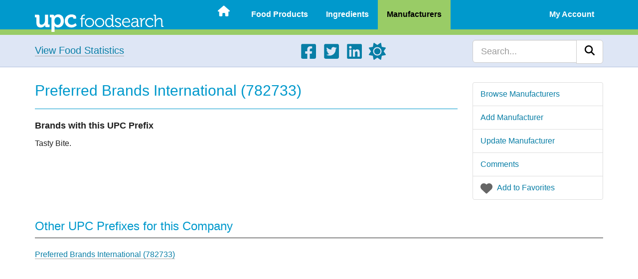

--- FILE ---
content_type: text/html; charset=UTF-8
request_url: https://upcfoodsearch.com/food-manufacturers/782733/
body_size: 6203
content:

<!DOCTYPE html>
<html lang="en">
  <head>
    
    <meta charset="UTF-8">
    <meta http-equiv="X-UA-Compatible" content="IE=edge">
    <meta name="viewport" content="width=device-width, initial-scale=1">
    <meta name="description" content="View food manufacturer information about: Preferred Brands International (782733)"> 

    <title>Preferred Brands International (782733) - UPC Food Search</title>
    <script src="https://upcfoodsearch.com/js/mode.min.js" async></script>
    <link rel="preconnect" href="https://cdnjs.cloudflare.com" crossorigin>
    <link rel="preload" as="style" href="https://cdnjs.cloudflare.com/ajax/libs/twitter-bootstrap/3.4.1/css/bootstrap.min.css" integrity="sha512-Dop/vW3iOtayerlYAqCgkVr2aTr2ErwwTYOvRFUpzl2VhCMJyjQF0Q9TjUXIo6JhuM/3i0vVEt2e/7QQmnHQqw==" crossorigin="anonymous" referrerpolicy="no-referrer">
    <link rel="stylesheet" href="https://cdnjs.cloudflare.com/ajax/libs/twitter-bootstrap/3.4.1/css/bootstrap.min.css" integrity="sha512-Dop/vW3iOtayerlYAqCgkVr2aTr2ErwwTYOvRFUpzl2VhCMJyjQF0Q9TjUXIo6JhuM/3i0vVEt2e/7QQmnHQqw==" crossorigin="anonymous" referrerpolicy="no-referrer">
<link rel="preload" as="style" href="https://upcfoodsearch.com/css/view.min.css">
<link rel="stylesheet" href="https://upcfoodsearch.com/css/view.min.css">
<link rel="preload" as="style" href="https://upcfoodsearch.com/css/master.min.css">
<link rel="stylesheet" href="https://upcfoodsearch.com/css/master.min.css">

    <link rel="shortcut icon" href="https://upcfoodsearch.com/images/favicon.ico">
    <link rel="apple-touch-icon" href="https://upcfoodsearch.com/images/touch-icon-60x60.png">
    <link rel="apple-touch-icon" sizes="76x76" href="https://upcfoodsearch.com/images/touch-icon-76x76.png">
    <link rel="apple-touch-icon" sizes="120x120" href="https://upcfoodsearch.com/images/touch-icon-120x120.png">
    <link rel="apple-touch-icon" sizes="152x152" href="https://upcfoodsearch.com/images/touch-icon-152x152.png">
    <link rel="apple-touch-icon" sizes="180x180" href="https://upcfoodsearch.com/images/touch-icon-180x180.png">

        <!--[if lt IE 9]>
      <script src="https://oss.maxcdn.com/html5shiv/3.7.2/html5shiv.min.js" defer></script>
      <script src="https://oss.maxcdn.com/respond/1.4.2/respond.min.js" defer></script>
    <![endif]-->

        <script>
    var oa = document.createElement('script');
    oa.type = 'text/javascript'; oa.async = true;
    oa.src = '//upcfoodsearch.api.oneall.com/socialize/library.js'
    var s = document.getElementsByTagName('script')[0];
    s.parentNode.insertBefore(oa, s);
    </script>



<script async src="https://pagead2.googlesyndication.com/pagead/js/adsbygoogle.js?client=ca-pub-7956399777953999" crossorigin="anonymous"></script>
  </head>
  <body class="viewmanufacturer">
      <div class="wsmobileheader clearfix uninvert">
    <span id="wsnavtoggle" class="wsanimated-arrow"><span></span></span>
    <a href="https://upcfoodsearch.com/" aria-label="Home"><span class="smllogo"><img src="https://upcfoodsearch.com/images/logo.svg" width="267" height="45" alt="UPC Food Search"></span></a>
  </div>

  <div class="wsmainfull clearfix uninvert">
    <div class="wsmainwp clearfix">

            <div class="desktoplogo"><a href="https://upcfoodsearch.com/" aria-label="Home"><img src="https://upcfoodsearch.com/images/logo.svg" alt="UPC Food Search" width="258" height="36"></a></div>
      
            <nav class="wsmenu clearfix">
        <ul class="wsmenu-list">
          <li><a href="https://upcfoodsearch.com/" class=" menuhomeicon" aria-label="Home"><svg xmlns="http://www.w3.org/2000/svg" width="24" height="24" viewBox="0 0 576 512"><path d="M575.8 255.5c0 18-15 32.1-32 32.1h-32l.7 160.2c0 2.7-.2 5.4-.5 8.1V472c0 22.1-17.9 40-40 40h-16c-1.1 0-2.2 0-3.3-.1c-1.4.1-2.8.1-4.2.1H392c-22.1 0-40-17.9-40-40v-88c0-17.7-14.3-32-32-32h-64c-17.7 0-32 14.3-32 32v88c0 22.1-17.9 40-40 40h-55.9c-1.5 0-3-.1-4.5-.2c-1.2.1-2.4.2-3.6.2h-16c-22.1 0-40-17.9-40-40V360c0-.9 0-1.9.1-2.8v-69.6H32c-18 0-32-14-32-32.1c0-9 3-17 10-24L266.4 8c7-7 15-8 22-8s15 2 21 7l255.4 224.5c8 7 12 15 11 24z"/></svg><span class="hometext">&nbsp;Home</span></a></li>
          <li><a href="https://upcfoodsearch.com/food-products/" >Food Products</a>
            <ul class="sub-menu">
              <li><a href="https://upcfoodsearch.com/food-products/" >Browse Food Products</a></li>
              <li><a href="https://upcfoodsearch.com/food-products/add/" >Add Food Product</a></li>
                          </ul>
          </li>
          <li><a href="https://upcfoodsearch.com/food-ingredients/" >Ingredients</a>
            <ul class="sub-menu">
              <li><a href="https://upcfoodsearch.com/food-ingredients/" >Browse Food Ingredients</a></li>
              <li><a href="https://upcfoodsearch.com/food-ingredients/add/" >Add Food Ingredient</a></li>
                          </ul>
          </li>
          <li><a href="https://upcfoodsearch.com/food-manufacturers/" class="active">Manufacturers</a>
            <ul class="sub-menu">
              <li><a href="https://upcfoodsearch.com/food-manufacturers/" >Browse Food Manufacturers</a></li>
              <li><a href="https://upcfoodsearch.com/food-manufacturers/add/" >Add Food Manufacturer</a></li>
              <li><a href="#" class="updateLink">Update this Food Manufacturer</a></li><li><a href="#discuss">Comments</a></li><li><a href="#" class="favLinkM" data-id="782733">Add to Favorites</a></li>            </ul>
          </li>
                    <li class="visible-xs"><a href="#" >About UPC Food Search</a>
            <ul class="sub-menu">
              <li><a href="https://upcfoodsearch.com/about/" >About</a></li>
              <li><a href="https://upcfoodsearch.com/contact/" >Contact</a></li>
              <li><a href="https://upcfoodsearch.com/donate/" >Donate</a></li>
              <li><a href="https://upcfoodsearch.com/food-statistics/" >Statistics - Lists</a></li>
              <li><a href="https://upcfoodsearch.com/food-statistics/charts/" >Statistics - Charts</a></li>
            </ul>
          </li>
          <li class="rightmenu"><a href="#" >My Account</a>
          	    <ul class="sub-menu">
              <li><a href="https://upcfoodsearch.com/log-in/" >Log In</a></li>
              <li><a href="https://upcfoodsearch.com/sign-up/" >Sign Up</a></li>
            </ul>
                    </li>
        </ul>
      </nav>
          </div>
  </div>

    <div class="jumbotron uninvert">
	<div class="container">
	    <div class="row">
		<div class="foodStats hidden-xs col-sm-4 col-md-5 bodyLinks">
		    <a href="https://upcfoodsearch.com/food-statistics/" class="hugTxt">View Food Statistics</a>
		</div>
		<div class="hidden-xs col-sm-5 col-md-4">
		    <ul class="social">
		      <li><a href="https://www.facebook.com/upcfoodsearch" target="_blank" aria-label="Facebook"><svg xmlns="http://www.w3.org/2000/svg" width="34" height="34" viewBox="0 0 448 512"><path d="M400 32H48A48 48 0 0 0 0 80v352a48 48 0 0 0 48 48h137.25V327.69h-63V256h63v-54.64c0-62.15 37-96.48 93.67-96.48c27.14 0 55.52 4.84 55.52 4.84v61h-31.27c-30.81 0-40.42 19.12-40.42 38.73V256h68.78l-11 71.69h-57.78V480H400a48 48 0 0 0 48-48V80a48 48 0 0 0-48-48z"/></svg></a></li>
		      <li><a href="https://twitter.com/upcfoodsearch" target="_blank" aria-label="Twitter"><svg xmlns="http://www.w3.org/2000/svg" width="34" height="34" viewBox="0 0 448 512"><path d="M400 32H48C21.5 32 0 53.5 0 80v352c0 26.5 21.5 48 48 48h352c26.5 0 48-21.5 48-48V80c0-26.5-21.5-48-48-48zm-48.9 158.8c.2 2.8.2 5.7.2 8.5c0 86.7-66 186.6-186.6 186.6c-37.2 0-71.7-10.8-100.7-29.4c5.3.6 10.4.8 15.8.8c30.7 0 58.9-10.4 81.4-28c-28.8-.6-53-19.5-61.3-45.5c10.1 1.5 19.2 1.5 29.6-1.2c-30-6.1-52.5-32.5-52.5-64.4v-.8c8.7 4.9 18.9 7.9 29.6 8.3a65.447 65.447 0 0 1-29.2-54.6c0-12.2 3.2-23.4 8.9-33.1c32.3 39.8 80.8 65.8 135.2 68.6c-9.3-44.5 24-80.6 64-80.6c18.9 0 35.9 7.9 47.9 20.7c14.8-2.8 29-8.3 41.6-15.8c-4.9 15.2-15.2 28-28.8 36.1c13.2-1.4 26-5.1 37.8-10.2c-8.9 13.1-20.1 24.7-32.9 34z"/></svg></a></li>
		      <li><a href="https://www.linkedin.com/company/upc-food-search" target="_blank" aria-label="LinkedIn"><svg xmlns="http://www.w3.org/2000/svg" width="34" height="34" viewBox="0 0 448 512"><path d="M416 32H31.9C14.3 32 0 46.5 0 64.3v383.4C0 465.5 14.3 480 31.9 480H416c17.6 0 32-14.5 32-32.3V64.3c0-17.8-14.4-32.3-32-32.3zM135.4 416H69V202.2h66.5V416zm-33.2-243c-21.3 0-38.5-17.3-38.5-38.5S80.9 96 102.2 96c21.2 0 38.5 17.3 38.5 38.5c0 21.3-17.2 38.5-38.5 38.5zm282.1 243h-66.4V312c0-24.8-.5-56.7-34.5-56.7c-34.6 0-39.9 27-39.9 54.9V416h-66.4V202.2h63.7v29.2h.9c8.9-16.8 30.6-34.5 62.9-34.5c67.2 0 79.7 44.3 79.7 101.9V416z"/></svg></a></li>
		      <li><a href="#" aria-label="Light/Dark Mode"><svg xmlns="http://www.w3.org/2000/svg" width="34" height="34" viewBox="0 0 512 512" class="cssMode"><path d="M361.5 1.2c5 2.1 8.6 6.6 9.6 11.9L391 121l107.9 19.8c5.3 1 9.8 4.6 11.9 9.6s1.5 10.7-1.6 15.2L446.9 256l62.3 90.3c3.1 4.5 3.7 10.2 1.6 15.2s-6.6 8.6-11.9 9.6L391 391l-19.9 107.9c-1 5.3-4.6 9.8-9.6 11.9s-10.7 1.5-15.2-1.6L256 446.9l-90.3 62.3c-4.5 3.1-10.2 3.7-15.2 1.6s-8.6-6.6-9.6-11.9L121 391L13.1 371.1c-5.3-1-9.8-4.6-11.9-9.6s-1.5-10.7 1.6-15.2L65.1 256L2.8 165.7c-3.1-4.5-3.7-10.2-1.6-15.2s6.6-8.6 11.9-9.6L121 121l19.9-107.9c1-5.3 4.6-9.8 9.6-11.9s10.7-1.5 15.2 1.6L256 65.1l90.3-62.3c4.5-3.1 10.2-3.7 15.2-1.6zM160 256a96 96 0 1 1 192 0a96 96 0 1 1-192 0zm224 0a128 128 0 1 0-256 0a128 128 0 1 0 256 0z"/></svg></a></li>
		    </ul>
		</div>
		<div class="col-sm-3 col-md-3">
		    <form id="searchform" class="navbar-search navbar-right" method="get" action="https://upcfoodsearch.com/search/">
		    <div class="input-group">
			<input type="text" class="form-control input-lg" placeholder="Search..." name="s" id="s">
			<div class="input-group-btn">
			    <button class="btn btn-lg btn-default" type="submit" id="searchsubmit" aria-label="Search"><svg xmlns="http://www.w3.org/2000/svg" width="20" height="20" viewBox="0 0 512 512"><path d="M416 208c0 45.9-14.9 88.3-40 122.7l126.6 126.7c12.5 12.5 12.5 32.8 0 45.3s-32.8 12.5-45.3 0L330.7 376c-34.4 25.2-76.8 40-122.7 40C93.1 416 0 322.9 0 208S93.1 0 208 0s208 93.1 208 208zM208 352a144 144 0 1 0 0-288a144 144 0 1 0 0 288z"/></svg></button>
			</div>
		    </div>
		    </form>
		</div>
	    </div>
	</div>
    </div>
        
        
    <div class="container">
	<div class="row visible-xs" id="mobileFav">
	    <div class="list-group">
		<a href="#" class="list-group-item favGuestBtn"><svg xmlns="http://www.w3.org/2000/svg" width="24" height="24" viewBox="0 0 512 512"><path d="m47.6 300.4l180.7 168.7c7.5 7 17.4 10.9 27.7 10.9s20.2-3.9 27.7-10.9l180.7-168.7c30.4-28.3 47.6-68 47.6-109.5v-5.8c0-69.9-50.5-129.5-119.4-141c-45.6-7.6-92 7.3-124.6 39.9l-12 12l-12-12c-32.6-32.6-79-47.5-124.6-39.9C50.5 55.6 0 115.2 0 185.1v5.8c0 41.5 17.2 81.2 47.6 109.5z"/></svg> <span>Add to Favorites</span></a>	    </div>
	</div>
	
	<div class="row row-offcanvas row-offcanvas-right">
	    <div class="col-xs-12 col-sm-8 col-md-9">
		<h1>Preferred Brands International (782733)</h1>
		<hr class="blueHR">

		<div class="row">
		    <div class="col-md-5">
			<div class="bigTxt"><b>Brands with this UPC Prefix</b></div>
			<p>Tasty Bite.</p>		    </div>
		    <div class="col-md-7">
					    </div>
		</div>
	    </div>
	    <div class="col-xs-6 col-sm-4 col-md-3 sidebar-offcanvas" id="sidebar" role="navigation">
		<div class="list-group">
		    <a href="https://upcfoodsearch.com/food-manufacturers/" class="list-group-item">Browse Manufacturers</a>
	            <a href="https://upcfoodsearch.com/food-manufacturers/add/" class="list-group-item">Add Manufacturer</a>
	            <a href="#" class="list-group-item" data-toggle="modal" data-target="#upModal">Update Manufacturer</a>	            <a href="#discuss" class="list-group-item">Comments</a>
	            <a href="#" class="list-group-item favGuestBtn"><svg xmlns="http://www.w3.org/2000/svg" width="24" height="24" viewBox="0 0 512 512"><path d="m47.6 300.4l180.7 168.7c7.5 7 17.4 10.9 27.7 10.9s20.2-3.9 27.7-10.9l180.7-168.7c30.4-28.3 47.6-68 47.6-109.5v-5.8c0-69.9-50.5-129.5-119.4-141c-45.6-7.6-92 7.3-124.6 39.9l-12 12l-12-12c-32.6-32.6-79-47.5-124.6-39.9C50.5 55.6 0 115.2 0 185.1v5.8c0 41.5 17.2 81.2 47.6 109.5z"/></svg> <span>Add to Favorites</span></a>		</div>
	    </div>
	</div><!--/row-->
	<div class="row">
	    <div class="col-xs-12 bodyLinks">
		<h2 class="headingMargin">Other UPC Prefixes for this Company</h2>
		<hr class="blackHR">
		
		<div class="row">
		    <div class="col-md-5">
			<div id="prefixList"><a href="https://upcfoodsearch.com/food-manufacturers/782733/" data-html="true" data-toggle="tooltip" data-placement="right" title="<h4>Brands</h4><p>Tasty Bite.</p>">Preferred Brands International (782733)</a><br></div>			<br>
		    </div>
		    <div class="col-md-7">
			<div class="uninvert">
		<script async src="https://pagead2.googlesyndication.com/pagead/js/adsbygoogle.js?client=ca-pub-7956399777953999" crossorigin="anonymous"></script>
		<ins class="adsbygoogle"
		     style="display:block"
		     data-ad-client="ca-pub-7956399777953999"
		     data-ad-slot="8073162534"
		     data-ad-format="auto"
		     data-full-width-responsive="true"></ins>
		<script>
		     (adsbygoogle = window.adsbygoogle || []).push({});
		</script>
		</div>		    </div>
		</div>
		
		<h2 class="headingMargin">Other Manufacturer Information</h2>
		<hr class="blackHR">
			
		<div class="table-responsive">
		    <table class="table table-striped">
			<colgroup>
			    <col class="col-sm-3">
			    <col class="col-sm-8">
			</colgroup>
			<tbody>
			    <tr>
				<td><h3>Number Of Products</h3></td>
				<td>
				    <a href="https://upcfoodsearch.com/food-manufacturers/782733/products/">39 Products</a>				</td>
			    </tr>
			    <tr>
				<td><h3>Location</h3></td>
				<td>
				Stamford, CT 06901 United States				</td>
			    </tr>
			    <tr>
				<td><h3>Manufacturer's Website(s)</h3></td>
				<td>
				<ul>
<li><a title="Tasty Bite" href="http://www.tastybite.com/" target="_blank">Tasty Bite</a></li>
</ul>				</td>
			    </tr>
			</tbody>
		    </table>
		</div>
		
		<h2 id="history">Revision History</h2>
		<hr class="blackHR">
				
		<div class="table-responsive">
		    <table class="table table-striped">
			<colgroup>
			    <col class="col-sm-3">
			    <col class="col-sm-3">
			    <col class="col-sm-3">
			    <col class="col-sm-3">
			</colgroup>
			<thead>
			    <tr>
				<th>Action</th>
				<th>Company Name</th>
				<th>User</th>
				<th>Date/Time</th>
			    </tr>
			</thead>
			<tbody>
			    <tr><td>Manufacturer added</td><td>Preferred Brands International</td><td><a href="https://upcfoodsearch.com/profiles/1/">UPC Food Search</a></td><td>August 21, 2013 @ 9:37 PM</td></tr>			</tbody>
		    </table>
		</div>
		
		<h2 id="discuss">Comments</h2>
		<hr class="blackHR">
		
				
		<div id="loudvoice_container"></div>
		<script>
		  var loudvoice_page_reference = 'm782733';
		  
		  var _oneall = _oneall || [];
		  _oneall.push(['loudvoice', 'set_providers', ['google', 'windowslive', 'amazon']]);
		  _oneall.push(['loudvoice', 'set_page', document.title, window.location.href]);
		  _oneall.push(['loudvoice', 'set_reference', loudvoice_page_reference]);
		  		  _oneall.push(['loudvoice', 'do_render_ui', 'loudvoice_container']);
		</script>
		
			    </div>
	</div>
    </div><!--/.container-->

    
<div class="modal fade" id="upModal" tabindex="-1" role="dialog" aria-labelledby="upModalLabel" aria-hidden="true">
  <div class="modal-dialog modal-lg">
    <div class="modal-content">
      <div class="modal-header">
        <button type="button" class="close" data-dismiss="modal"><svg xmlns="http://www.w3.org/2000/svg" width="30" height="30" viewBox="0 0 320 512"><path d="M310.6 150.6c12.5-12.5 12.5-32.8 0-45.3s-32.8-12.5-45.3 0L160 210.7L54.6 105.4c-12.5-12.5-32.8-12.5-45.3 0s-12.5 32.8 0 45.3L114.7 256L9.4 361.4c-12.5 12.5-12.5 32.8 0 45.3s32.8 12.5 45.3 0L160 301.3l105.4 105.3c12.5 12.5 32.8 12.5 45.3 0s12.5-32.8 0-45.3L205.3 256l105.3-105.4z"/></svg><span class="sr-only">Close</span></button>
        <div class="h3 modal-title text-center" id="upModalLabel">Log in or Sign Up</div>
      </div>
      <div class="modal-body">
        <p>Updating records is a feature available to registered users only. Please <a href="https://upcfoodsearch.com/log-in/">Log in</a> or <a href="https://upcfoodsearch.com/sign-up/">Sign up</a>.</p>
        <p>See below for a comparison of benefits for Basic and Premium accounts.</p><br>
        
<div class="row">
  <div class="col-md-6 text-center">
    <div class="panel panel-warning panel-pricing">
        <div class="panel-heading">
             <span class="h2">Basic Plan</span>
        </div>
        <div class="panel-body text-center">
            <p><strong>Free</strong></p>
        </div>
        <ul class="list-group text-center">
            <li class="list-group-item">10 ingredient avoid list entries</li>
            <li class="list-group-item">10 favorite product entries</li>
            <li class="list-group-item">10 favorite manufacturer entries</li>
            <li class="list-group-item">Opt-in for list alerts</li>
            <li class="list-group-item visible-md visible-lg">...</li>
            <li class="list-group-item visible-md visible-lg">...</li>
        </ul>
        <div class="panel-footer">&nbsp;</div>
    </div>
  </div>

  <div class="col-md-6 text-center">
    <div class="panel panel-success panel-pricing">
        <div class="panel-heading">
            <span class="h2">Premium Plan</span>
        </div>
        <div class="panel-body text-center">
            <p><strong>$25 / Year</strong></p>
        </div>
        <ul class="list-group text-center">
            <li class="list-group-item">Unlimited avoid list entries</li>
            <li class="list-group-item">Unlimited favorited products</li>
            <li class="list-group-item">Unlimited favorited manufacturers</li>
            <li class="list-group-item">Unlimited list alerts</li>
            <li class="list-group-item">Add all artificial ingredients to avoid list</li>
            <li class="list-group-item">Ad free browsing *</li>
        </ul>
        <div class="panel-footer">
            To upgrade please <a href="https://upcfoodsearch.com/log-in/">Log in</a> or <a href="https://upcfoodsearch.com/sign-up/">Sign up</a>.        </div>
    </div>
  </div>
  
</div>

<div class="alert alert-info">* Ad free browsing is available for UPCFoodSearch.com only</div>
      </div>
      <div class="modal-footer">
	<button type="button" class="btn btn-lg btn-primary" data-dismiss="modal">Close</button>
      </div>
    </div>
  </div>
</div>

    
<div class="modal fade" id="uModalM" tabindex="-1" role="dialog" aria-labelledby="uModalMLabel" aria-hidden="true">
  <div class="modal-dialog modal-lg">
    <div class="modal-content">
      <div class="modal-header">
        <button type="button" class="close" data-dismiss="modal"><svg xmlns="http://www.w3.org/2000/svg" width="30" height="30" viewBox="0 0 320 512"><path d="M310.6 150.6c12.5-12.5 12.5-32.8 0-45.3s-32.8-12.5-45.3 0L160 210.7L54.6 105.4c-12.5-12.5-32.8-12.5-45.3 0s-12.5 32.8 0 45.3L114.7 256L9.4 361.4c-12.5 12.5-12.5 32.8 0 45.3s32.8 12.5 45.3 0L160 301.3l105.4 105.3c12.5 12.5 32.8 12.5 45.3 0s12.5-32.8 0-45.3L205.3 256l105.3-105.4z"/></svg><span class="sr-only">Close</span></button>
        <div class="h3 modal-title text-center" id="uModalMLabel">Log in or Sign Up</div>
      </div>
      <div class="modal-body">
        <p>Favorite manufacturer lists are available to registered users only. Please <a href="https://upcfoodsearch.com/log-in/">Log in</a> or <a href="https://upcfoodsearch.com/sign-up/">Sign up</a>.</p>
        <p>See below for a comparison of benefits for Basic and Premium accounts.</p><br>
        
<div class="row">
  <div class="col-md-6 text-center">
    <div class="panel panel-warning panel-pricing">
        <div class="panel-heading">
             <span class="h2">Basic Plan</span>
        </div>
        <div class="panel-body text-center">
            <p><strong>Free</strong></p>
        </div>
        <ul class="list-group text-center">
            <li class="list-group-item">10 ingredient avoid list entries</li>
            <li class="list-group-item">10 favorite product entries</li>
            <li class="list-group-item">10 favorite manufacturer entries</li>
            <li class="list-group-item">Opt-in for list alerts</li>
            <li class="list-group-item visible-md visible-lg">...</li>
            <li class="list-group-item visible-md visible-lg">...</li>
        </ul>
        <div class="panel-footer">&nbsp;</div>
    </div>
  </div>

  <div class="col-md-6 text-center">
    <div class="panel panel-success panel-pricing">
        <div class="panel-heading">
            <span class="h2">Premium Plan</span>
        </div>
        <div class="panel-body text-center">
            <p><strong>$25 / Year</strong></p>
        </div>
        <ul class="list-group text-center">
            <li class="list-group-item">Unlimited avoid list entries</li>
            <li class="list-group-item">Unlimited favorited products</li>
            <li class="list-group-item">Unlimited favorited manufacturers</li>
            <li class="list-group-item">Unlimited list alerts</li>
            <li class="list-group-item">Add all artificial ingredients to avoid list</li>
            <li class="list-group-item">Ad free browsing *</li>
        </ul>
        <div class="panel-footer">
            To upgrade please <a href="https://upcfoodsearch.com/log-in/">Log in</a> or <a href="https://upcfoodsearch.com/sign-up/">Sign up</a>.        </div>
    </div>
  </div>
  
</div>

<div class="alert alert-info">* Ad free browsing is available for UPCFoodSearch.com only</div>
      </div>
      <div class="modal-footer">
	<button type="button" class="btn btn-lg btn-primary" data-dismiss="modal">Close</button>
      </div>
    </div>
  </div>
</div>

        
<div id="footer" class="uninvert">
    <div class="container">
	<div class="row">
	    <div class="hidden-xs col-sm-6 col-md-3">
		<ul>
		  <li class="fTitle">Product Data</li>
		  <li><a href="https://upcfoodsearch.com/food-products/">Food Products</a></li>
		  <li><a href="https://upcfoodsearch.com/food-ingredients/">Ingredients</a></li>
		  <li><a href="https://upcfoodsearch.com/food-manufacturers/">Manufacturers</a></li>
		  		</ul>
	    </div>
	    <div class="hidden-xs col-sm-6 col-md-3">
		<ul>
		  <li class="fTitle">About UPC Food Search</li>
		  <li><a href="https://upcfoodsearch.com/about/">About</a></li>
		  <li><a href="https://upcfoodsearch.com/contact/">Contact</a></li>
		  <li><a href="https://upcfoodsearch.com/donate/">Donate</a></li>
		  <li><a href="https://upcfoodsearch.com/food-statistics/">Statistics</a></li>
		</ul>
	    </div>
	    <div class="hidden-xs col-sm-6 col-md-3">
		<ul>
		  <li class="fTitle">Other Resources</li>
		  <li><a href="https://upcfoodsearch.com/disclaimer/">Disclaimer</a></li>
		  <li><a href="https://upcfoodsearch.com/privacy-notice/">Privacy Notice</a></li>
		  <li><a href="https://upcfoodsearch.com/cookie-notice/">Cookie Notice</a></li>
		  <li><a href="https://upcfoodsearch.com/tos/">Terms of Service</a></li>
		</ul>
	    </div>
	    <div class="col-sm-6 col-md-3 text-center">
		<p><a href="https://upcfoodsearch.com/" aria-label="Home"><img src="https://upcfoodsearch.com/images/logo.svg" id="footerLogo" alt="UPC Food Search" class="img-responsive aligncenter" width="267" height="45"></a></p>
		<p class="smaTxt"><svg xmlns="http://www.w3.org/2000/svg" width="13" height="13" viewBox="0 0 512 512"><path d="M256 512a256 256 0 1 0 0-512a256 256 0 1 0 0 512zm-56.6-199.4c31.2 31.2 81.9 31.2 113.1 0c9.4-9.4 24.6-9.4 33.9 0s9.4 24.6 0 33.9c-50 50-131 50-181 0s-50-131 0-181s131-50 181 0c9.4 9.4 9.4 24.6 0 33.9s-24.6 9.4-33.9 0c-31.2-31.2-81.9-31.2-113.1 0s-31.2 81.9 0 113.1z"/></svg> 2007 - 2025 All Rights Reserved.</p>
		<ul class="social">
		  <li><a href="https://www.facebook.com/upcfoodsearch" target="_blank" aria-label="Facebook"><svg xmlns="http://www.w3.org/2000/svg" width="34" height="34" viewBox="0 0 448 512"><path d="M400 32H48A48 48 0 0 0 0 80v352a48 48 0 0 0 48 48h137.25V327.69h-63V256h63v-54.64c0-62.15 37-96.48 93.67-96.48c27.14 0 55.52 4.84 55.52 4.84v61h-31.27c-30.81 0-40.42 19.12-40.42 38.73V256h68.78l-11 71.69h-57.78V480H400a48 48 0 0 0 48-48V80a48 48 0 0 0-48-48z"/></svg></a></li>
		  <li><a href="https://twitter.com/upcfoodsearch" target="_blank" aria-label="Twitter"><svg xmlns="http://www.w3.org/2000/svg" width="34" height="34" viewBox="0 0 448 512"><path d="M400 32H48C21.5 32 0 53.5 0 80v352c0 26.5 21.5 48 48 48h352c26.5 0 48-21.5 48-48V80c0-26.5-21.5-48-48-48zm-48.9 158.8c.2 2.8.2 5.7.2 8.5c0 86.7-66 186.6-186.6 186.6c-37.2 0-71.7-10.8-100.7-29.4c5.3.6 10.4.8 15.8.8c30.7 0 58.9-10.4 81.4-28c-28.8-.6-53-19.5-61.3-45.5c10.1 1.5 19.2 1.5 29.6-1.2c-30-6.1-52.5-32.5-52.5-64.4v-.8c8.7 4.9 18.9 7.9 29.6 8.3a65.447 65.447 0 0 1-29.2-54.6c0-12.2 3.2-23.4 8.9-33.1c32.3 39.8 80.8 65.8 135.2 68.6c-9.3-44.5 24-80.6 64-80.6c18.9 0 35.9 7.9 47.9 20.7c14.8-2.8 29-8.3 41.6-15.8c-4.9 15.2-15.2 28-28.8 36.1c13.2-1.4 26-5.1 37.8-10.2c-8.9 13.1-20.1 24.7-32.9 34z"/></svg></a></li>
		  <li><a href="https://www.linkedin.com/company/upc-food-search" target="_blank" aria-label="LinkedIn"><svg xmlns="http://www.w3.org/2000/svg" width="34" height="34" viewBox="0 0 448 512"><path d="M416 32H31.9C14.3 32 0 46.5 0 64.3v383.4C0 465.5 14.3 480 31.9 480H416c17.6 0 32-14.5 32-32.3V64.3c0-17.8-14.4-32.3-32-32.3zM135.4 416H69V202.2h66.5V416zm-33.2-243c-21.3 0-38.5-17.3-38.5-38.5S80.9 96 102.2 96c21.2 0 38.5 17.3 38.5 38.5c0 21.3-17.2 38.5-38.5 38.5zm282.1 243h-66.4V312c0-24.8-.5-56.7-34.5-56.7c-34.6 0-39.9 27-39.9 54.9V416h-66.4V202.2h63.7v29.2h.9c8.9-16.8 30.6-34.5 62.9-34.5c67.2 0 79.7 44.3 79.7 101.9V416z"/></svg></a></li>
		  <li><a href="#" aria-label="Light/Dark Mode"><svg xmlns="http://www.w3.org/2000/svg" width="34" height="34" viewBox="0 0 512 512" class="cssMode"><path d="M361.5 1.2c5 2.1 8.6 6.6 9.6 11.9L391 121l107.9 19.8c5.3 1 9.8 4.6 11.9 9.6s1.5 10.7-1.6 15.2L446.9 256l62.3 90.3c3.1 4.5 3.7 10.2 1.6 15.2s-6.6 8.6-11.9 9.6L391 391l-19.9 107.9c-1 5.3-4.6 9.8-9.6 11.9s-10.7 1.5-15.2-1.6L256 446.9l-90.3 62.3c-4.5 3.1-10.2 3.7-15.2 1.6s-8.6-6.6-9.6-11.9L121 391L13.1 371.1c-5.3-1-9.8-4.6-11.9-9.6s-1.5-10.7 1.6-15.2L65.1 256L2.8 165.7c-3.1-4.5-3.7-10.2-1.6-15.2s6.6-8.6 11.9-9.6L121 121l19.9-107.9c1-5.3 4.6-9.8 9.6-11.9s10.7-1.5 15.2 1.6L256 65.1l90.3-62.3c4.5-3.1 10.2-3.7 15.2-1.6zM160 256a96 96 0 1 1 192 0a96 96 0 1 1-192 0zm224 0a128 128 0 1 0-256 0a128 128 0 1 0 256 0z"/></svg></a></li>
		</ul>
	    </div>
	</div><!-- /.row -->
    </div><!-- /.container -->
</div><!-- /#footer -->

<script>
var home = "https://upcfoodsearch.com/";
</script>

<script src="https://cdnjs.cloudflare.com/ajax/libs/jquery/3.5.1/jquery.min.js" integrity="sha512-bLT0Qm9VnAYZDflyKcBaQ2gg0hSYNQrJ8RilYldYQ1FxQYoCLtUjuuRuZo+fjqhx/qtq/1itJ0C2ejDxltZVFg==" crossorigin="anonymous" referrerpolicy="no-referrer" defer></script>
<script src="https://cdnjs.cloudflare.com/ajax/libs/twitter-bootstrap/3.4.1/js/bootstrap.min.js" integrity="sha512-oBTprMeNEKCnqfuqKd6sbvFzmFQtlXS3e0C/RGFV0hD6QzhHV+ODfaQbAlmY6/q0ubbwlAM/nCJjkrgA3waLzg==" crossorigin="anonymous" referrerpolicy="no-referrer" defer></script>
<script src="https://upcfoodsearch.com/js/master.min.js" defer></script>




<script src="https://upcfoodsearch.com/js/init-user-anon.js" defer></script>

  <script defer src="https://static.cloudflareinsights.com/beacon.min.js/vcd15cbe7772f49c399c6a5babf22c1241717689176015" integrity="sha512-ZpsOmlRQV6y907TI0dKBHq9Md29nnaEIPlkf84rnaERnq6zvWvPUqr2ft8M1aS28oN72PdrCzSjY4U6VaAw1EQ==" data-cf-beacon='{"version":"2024.11.0","token":"530d8782fc9945eb8d654e7ee52d7a6e","r":1,"server_timing":{"name":{"cfCacheStatus":true,"cfEdge":true,"cfExtPri":true,"cfL4":true,"cfOrigin":true,"cfSpeedBrain":true},"location_startswith":null}}' crossorigin="anonymous"></script>
</body>
</html>


--- FILE ---
content_type: text/html; charset=UTF-8
request_url: https://upcfoodsearch.api.oneall.com/socialize/loudvoice/discussion/?args=%7B%22placeholder_start_discussion%22%3A%22%40%22%2C%22placeholder_leave_comment%22%3A%22%40%22%2C%22iframeid%22%3A%22oa_loudvoice_frame_135956%22%2C%22providers%22%3A%5B%22google%22%2C%22windowslive%22%2C%22amazon%22%5D%2C%22page_title%22%3A%22Preferred%20Brands%20International%20(782733)%20-%20UPC%20Food%20Search%22%2C%22page_url%22%3A%22https%3A%2F%2Fupcfoodsearch.com%2Ffood-manufacturers%2F782733%2F%22%2C%22author_session_token%22%3A%22%22%2C%22parent_uri%22%3A%22https%3A%2F%2Fupcfoodsearch.com%2Ffood-manufacturers%2F782733%2F%22%2C%22comment_depth%22%3A%5B5%2C3%5D%2C%22comment_direction%22%3A%22%22%2C%22custom_css_uri%22%3A%22%22%2C%22offset_top%22%3A0%2C%22enable_editor%22%3Afalse%2C%22render_collapsed%22%3Afalse%2C%22reference%22%3A%22m782733%22%2C%22id%22%3A135956%7D&lang=en
body_size: 2061
content:
<!doctype html>
<html lang="en">
    <head>
        <meta charset="utf-8" />
        <meta name="robots" content="index, archive, follow" />
        <meta name="viewport" content="width=device-width, initial-scale=1.0, maximum-scale=1.0, minimum-scale=1.0" />
        <title>Preferred Brands International (782733) - UPC Food Search | oneall.com</title>
        <script type="text/javascript" src="https://upcfoodsearch.api.oneall.com/socialize/library.js"></script>            
        <script type="text/javascript" src="https://upcfoodsearch.api.oneall.com/socialize/loudvoice/discussion.js?parent_uri=https://upcfoodsearch.api.oneall.com/socialize/loudvoice/discussion/"></script>
        <link rel="stylesheet" type="text/css" href="https://secure.oneallcdn.com/css/api/socialize/loudvoice/providers.css" />
        <link rel="stylesheet" type="text/css" href="https://secure.oneallcdn.com/css/api/socialize/loudvoice/discussion.css" />
          
                        
    </head>
    <body>	
        <div id="loudvoice" class="">
			<div id="discussion" class="no_comments loading" data-default-direction="asc" data-direction="">
				<header>
					                        
                    	                            
                        	
                            	<div id="post_comment_form"></div> 
                            
                            
                                  
                </header>
                <div id="loader"></div>      
                <div id="main">     
	                                  
                	<div class="menu_bar">
                    	<div class="menu_bar_side menu_bar_side_left">							
                        	<div class="menu_options">															
                            	<span class="menu_option" id="discussion_recommend">
									<span class="discussion_action_recommend" title="Recommend this discussion">
										<i class="icon heart"></i><i class="icon heart2"></i> 
										<span id="discussion_recommend_text" class="virtual_link">
											Recommend
										</span>
									</span>
								</span>
								<span class="menu_option" id="discussion_share">
									<span class="discussion_action_open_share" title="Share this discussion">
										<i class="icon flash"></i><i class="icon flash2"></i>
										<span id="discussion_open_share_url" class="virtual_link">
											Share
										</span>
									</span>
									<span id="discussion_share_networks">
										<span class="discussion_action_share virtual_link" data-method="twitter" title="Share on Twitter"><img src="https://secure.oneallcdn.com/img/api/socialize/loudvoice/share/twitter.png" alt="Twitter" /></span>
										<span class="discussion_action_share virtual_link" data-method="facebook" title="Share on Facebook"><img src="https://secure.oneallcdn.com/img/api/socialize/loudvoice/share/facebook.png" alt="Facebook" /></span>
									</span>
								</span>	
							</div>										
						</div>		
						<div class="menu_bar_side menu_bar_side_right">		
							<div class="menu_actions">	
								<span class="discussion_num_comments"></span> 												
								<span id="discussion_actions_sort">
									<span class="menu_action" id="discussion_sort_desc">																			
										<span data-direction="desc" class="discussion_action_sort active virtual_link">
											<span class="sort_long_desc">Newest First</span>
											<span class="sort_short_desc">Newest</span>
										</span>
									</span>
									<span class="menu_action" id="discussion_sort_asc">	
										<span data-direction="asc" class="discussion_action_sort virtual_link">
											<span class="sort_long_desc">Oldest First</span>
											<span class="sort_short_desc">Oldest</span>
										</span>
									</span>							
								</span>								                                 
							</div>						   
						</div>								
					</div>                     	
                    
					<div class="comments" id="discussion_comments"></div>
			   	</div>
                <div id="footer">	
                   			
                       	<div class="footer_wrap">		
                           	<div class="footer_side footer_side_left">
                               	<span class="notice notice_loudvoice">
                                   	<i class="icon loudvoice"></i> <a href="https://www.oneall.com/services/user-engagement-solutions/loudvoice/#utm.loudvoice.upcfoodsearch" target="_blank">LoudVoice Comments</a>
                               	</span>
                               	<span class="notice notice_privacy_policy">
                                   	<i class="icon user"></i> <a href="https://www.oneall.com/company/privacy-policy/#utm.loudvoice.upcfoodsearch" target="_blank">Privacy Policy</a>
                               	</span>
                           	</div>
                           	<div class="footer_side footer_side_right">
                               	<span class="notice notice_powered_by">
                               		<i class="icon flash"></i> <a href="https://www.oneall.com/#utm.loudvoice.upcfoodsearch" target="_blank">Powered by OneAll</a>
                               	</span>								
                           	</div>	
                       	</div>
                   					
                </div>				
            </div>
        </div>

		     
        	             
           		            
			  		<form id="answer_template" class="form loggedin_only" method="post" action="/socialize/loudvoice/discussion/">
						<div class="new_comment_wrap">						
							<div class="author_wrap">
								<div class="author_avatar_border">
									<img class="author_avatar" src="https://www.gravatar.com/avatar/00000000000000000000000000000000?s=48&d=mm" alt="Avatar" />					
								</div>
								<div class="author_logout">
									<span class="logout_link virtual_link">Logout</span>
								</div>
							</div>																						
							<div class="post_login_wrap">
								<div class="post_wrap">
									<div class="post_border">								
										<div class="post_input_box">									
											<textarea class="post_input" name="comment" placeholder="Join the discussion!"></textarea>																
										</div>						
										<div class="post_upload_box">
											<div class="post_upload">Upload</div>
										</div>
									</div>
									<div class="post_error"></div>	
	                       		</div>
	                       		<div class="login_wrap">
		                       		
		                           		<div class="post_login">
		                               		<div class="author_guest">
		                                   		<div class="author_login  social">
		                                       		
		                                           		<div class="social_login">
		                                               		<div class="title">Login With</div>
		                                               		<span class="social_login_providers"></span>
		                                           		</div>
		                                       		
													
		                                   		</div>
		                               		</div>
		                           		</div>
		                       		
		                       		<div class="post_buttons">
		                           		<div class="post_submit">
		                               		<input type="hidden" name="args" class="args" />
		                               		<input type="hidden" name="action" value="submitted" />
	                                   		<input type="hidden" name="direction" class="discussion_post_sort" value="asc" />
		                               		<button class="button button_post_comment" type="submit">
												Post Comment
											</button>
		                           		</div>
	                           		</div>                       
	                       		</div>
	                   		</div>						
	               		</div>						
					</form>
	        	    
			       
        	
		<script type="text/javascript">	
			var plugin = new oa_loudvoice ({"placeholder_start_discussion":"@","placeholder_leave_comment":"@","iframeid":"oa_loudvoice_frame_135956","providers":["google","windowslive","amazon"],"page_title":"Preferred Brands International (782733) - UPC Food Search","page_url":"https:\/\/upcfoodsearch.com\/food-manufacturers\/782733\/","author_session_token":"","parent_uri":"https:\/\/upcfoodsearch.com\/food-manufacturers\/782733\/","comment_depth":[5,3],"comment_direction":"","custom_css_uri":"","offset_top":0,"enable_editor":false,"render_collapsed":false,"reference":"m782733","id":135956,"enable_any_login":true});	
						
	    </script>	
    </body>
</html>


--- FILE ---
content_type: text/html; charset=utf-8
request_url: https://www.google.com/recaptcha/api2/aframe
body_size: 267
content:
<!DOCTYPE HTML><html><head><meta http-equiv="content-type" content="text/html; charset=UTF-8"></head><body><script nonce="-_nQk9I7CjgZmd31_361lA">/** Anti-fraud and anti-abuse applications only. See google.com/recaptcha */ try{var clients={'sodar':'https://pagead2.googlesyndication.com/pagead/sodar?'};window.addEventListener("message",function(a){try{if(a.source===window.parent){var b=JSON.parse(a.data);var c=clients[b['id']];if(c){var d=document.createElement('img');d.src=c+b['params']+'&rc='+(localStorage.getItem("rc::a")?sessionStorage.getItem("rc::b"):"");window.document.body.appendChild(d);sessionStorage.setItem("rc::e",parseInt(sessionStorage.getItem("rc::e")||0)+1);localStorage.setItem("rc::h",'1764035374223');}}}catch(b){}});window.parent.postMessage("_grecaptcha_ready", "*");}catch(b){}</script></body></html>

--- FILE ---
content_type: text/css
request_url: https://upcfoodsearch.com/css/view.min.css
body_size: 458
content:
.bigTxt{font-size:18px;margin-bottom:10px}.alert-success svg{fill:#3C763D}.alert-warning svg{fill:#8A6d3B}.viewproduct .UPC{max-width:212px;float:left;margin:0 0 20px 20px}.viewproduct .UPC h3,.viewproduct .headingMargin{margin-top:0}.viewingredient .panel-heading,.viewproduct .panel-heading{cursor:pointer}.viewproduct #info{display:none}.viewproduct .ingr:hover{text-decoration:none}#ingredientsStyled{font-size:18px;line-height:30px}.viewproduct .typeO,.viewproduct .typeOB{color:#2A7DA7}.viewproduct .typeO:hover,.viewproduct .typeOB:hover{color:#FFF;background:#2A7DA7}.viewproduct .typeOC{color:#4242FF}.viewproduct .typeOC:hover{color:#FFF;background:#4242FF}.viewproduct .typeN{color:#008A00}.viewproduct .typeN:hover{color:#FFF;background:#008A00}.viewproduct .typeNP{color:#FA6400}.viewproduct .typeNP:hover{color:#FFF;background:#FA6400}.viewproduct .typeA{color:#EB0000}.viewproduct .typeA:hover{color:#FFF;background:#EB0000}.viewproduct .typeAP{color:#AB5821}.viewproduct .typeAP:hover{color:#FFF;background:#AB5821}.viewproduct .typeB{color:#90F}.viewproduct .typeB:hover{color:#FFF;background:#90F}.viewproduct .typeBP{color:#E6007A}.viewproduct .typeBP:hover{color:#FFF;background:#E6007A}.viewproduct .gAvoidAdd{font-weight:700;text-align:center;text-decoration:none}.viewproduct #pAvoidAdd,.viewproduct #pAvoidRem{display:none;font-weight:700;text-align:center;text-decoration:none}.viewproduct .gAvoidAdd svg .viewproduct #pAvoidAdd svg,{fill:#666}.viewproduct #pAvoidRem svg{fill:#F03}.viewproduct .gAvoidAdd a,.viewproduct #pAvoidAdd a{color:#666;text-decoration:none}.viewproduct #pAvoidRem a{color:#F03;text-decoration:none}#mobileFav{margin-top:-30px}#mobileFav .list-group-item{border-radius:0}a.favGuestBtn{color:#666}a.favAddBtnP,a.favAddBtnM{display:none;color:#666}a.favRemBtnP,a.favRemBtnP:hover,a.favRemBtnP:active,a.favRemBtnM,a.favRemBtnM:hover,a.favRemBtnM:active{display:none;color:#F03}.favGuestBtn svg,.favAddBtnP svg,.favAddBtnM svg{fill:#666;margin-right:6px;vertical-align:middle}.favRemBtnP svg,.favRemBtnM svg{fill:#F03;margin-right:6px;vertical-align:middle}.viewingredient .gAvoidAdd{color:#666}.viewingredient .iAvoidAdd{display:none;color:#666}.viewingredient .iAvoidRem{display:none;color:#F03}.viewingredient .gAvoidAdd svg,.viewingredient .iAvoidAdd svg{fill:#666;margin-right:6px;vertical-align:middle}.viewingredient .iAvoidRem svg{fill:#F03;margin-right:6px;vertical-align:middle}ul.i-labels li{font-size:90%;list-style:none;line-height:18px;margin:0 0 4px 0}span.i-label{display:block;float:left;height:16px;width:20px;margin:0 6px 0 0;border:1px solid #999}.viewproduct table h3,.viewingredient table h3,.viewmanufacturer table h3{margin:0}.viewingredient table ul,.viewingredient table ol,.viewmanufacturer table ul,.viewmanufacturer table ol{padding:0 0 0 14px}.viewmanufacturer table ul{list-style:none;margin:0;padding:0}.ekko-lightbox .modal-body{max-height:none;overflow-y:initial}@media (min-width:381px) and (max-width:767px){.viewproduct .headingMargin{margin-top:10px}}@media (max-width:991px){#ingredientsStyled{font-size:20px;line-height:32px}#prefixList{margin-bottom:20px}}

--- FILE ---
content_type: text/css
request_url: https://upcfoodsearch.com/css/master.min.css
body_size: 3688
content:
.wsmenu>.wsmenu-list>li>ul.sub-menu{opacity:0;visibility:hidden;-webkit-transform:perspective(400) rotate3d(1,0,0,-90deg);-webkit-transform-origin:50% 0;-moz-transition:300ms;-o-transition:300ms;transition:300ms}.wsmenu>.wsmenu-list>li:hover>ul.sub-menu{opacity:1;visibility:visible;max-height:1000px;-webkit-transform:perspective(400) rotate3d(0,0,0,0)}.wsmenu>.wsmenu-list>li>ul.sub-menu>li>ul.sub-menu{opacity:0;visibility:hidden;transform-style:preserve-3d;-o-transform-style:preserve-3d;-moz-transform-style:preserve-3d;-webkit-transform-style:preserve-3d;transform:rotateX(-75deg);-o-transform:rotateX(-75deg);-moz-transform:rotateX(-75deg);-webkit-transform:rotateX(-75deg)}.wsmenu>.wsmenu-list>li>ul.sub-menu>li:hover>ul.sub-menu{opacity:1;visibility:visible;-o-transform-origin:0% 0%;-ms-transform-origin:0% 0%;-moz-transform-origin:0% 0%;-webkit-transform-origin:0% 0%;-o-transition:-o-transform 0.4s,opacity 0.4s;-ms-transition:-ms-transform 0.4s,opacity 0.4s;-moz-transition:-moz-transform 0.4s,opacity 0.4s;-webkit-transition:-webkit-transform 0.4s,opacity 0.4s;transform:rotateX(0deg);-o-transform:rotateX(0deg);-moz-transform:rotateX(0deg);-webkit-transform:rotateX(0deg)}.wsmenu>.wsmenu-list>li>ul.sub-menu>li>ul.sub-menu>li>ul.sub-menu{opacity:0;visibility:hidden;-o-transform-origin:0% 0%;-ms-transform-origin:0% 0%;-moz-transform-origin:0% 0%;-webkit-transform-origin:0% 0%;-o-transition:-o-transform 0.4s,opacity 0.4s;-ms-transition:-ms-transform 0.4s,opacity 0.4s;-moz-transition:-moz-transform 0.4s,opacity 0.4s;-webkit-transition:-webkit-transform 0.4s,opacity 0.4s;transform-style:preserve-3d;-o-transform-style:preserve-3d;-moz-transform-style:preserve-3d;-webkit-transform-style:preserve-3d;transform:rotateX(-75deg);-o-transform:rotateX(-75deg);-moz-transform:rotateX(-75deg);-webkit-transform:rotateX(-75deg)}.wsmenu>.wsmenu-list>li>ul.sub-menu>li>ul.sub-menu>li:hover>ul.sub-menu{opacity:1;visibility:visible;transform:rotateX(0deg);-o-transform:rotateX(0deg);-moz-transform:rotateX(0deg);-webkit-transform:rotateX(0deg)}.wsmenu>.wsmenu-list>li>.wsmegamenu{opacity:0;visibility:hidden;-webkit-transform:perspective(400) rotate3d(1,0,0,-90deg);-webkit-transform-origin:50% 0;-moz-transition:300ms;-o-transition:300ms;transition:300ms}.wsmenu>.wsmenu-list>li:hover>.wsmegamenu{opacity:1;visibility:visible;max-height:1000px;-webkit-transform:perspective(400) rotate3d(0,0,0,0)}.wsmenu html,.wsmenu iframe,.wsmenu h1,.wsmenu h2,.wsmenu h3,.wsmenu h4,.wsmenu h5,.wsmenu h6{margin:0;padding:0;border:0;font:inherit;vertical-align:baseline;font-weight:700;font-size:16px;line-height:18px;-webkit-font-smoothing:subpixel-antialiased;font-smoothing:antialiased;font-smooth:antialiased;-webkit-text-size-adjust:100%;-ms-text-size-adjust:100%;-webkit-font-smoothing:subpixel-antialiased;font-smoothing:subpixel-antialiased;font-smooth:subpixel-antialiased}.wsmenu .cl{clear:both}.wsmenu img,object,embed,video{border:0 none;max-width:100%}.wsmenu a:focus{outline:none}.wsmenu:before,.wsmenu:after{content:"";display:table}.wsmenu:after{clear:both}.wsmainfull{width:100%;height:70px;position:fixed;top:0;right:0;left:0;z-index:1030}.wsmainwp{margin:0 auto;max-width:1140px}.smllogo:hover,.desktoplogo:hover{filter:brightness(0) saturate(100%) invert(0%) sepia(0%) saturate(7500%) hue-rotate(146deg) brightness(99%) contrast(104%)}.desktoplogo{padding:16px 0 0 0;margin:0;float:left}.desktoplogo img{width:100%}.wsmenu{color:#fff;font-size:16px;font-weight:700;padding:0;width:70%;float:right;display:block}.wsmenu>.wsmenu-list{text-align:left;margin:0 auto 0 auto;width:100%;display:block;padding:0}.wsmenu>.wsmenu-list>li{text-align:center;display:block;padding:0;margin:0;float:left}.wsmenu>.wsmenu-list>li>a{display:block;padding:4px 18px 10px 18px;line-height:50px;text-decoration:none;position:relative}.wsmenu>.wsmenu-list>li:last-child>a{border-right:0}.wsmenu>.wsmenu-list>li a.menuhomeicon{padding-left:25px;padding-right:25px}.wsmenu>.wsmenu-list>li a.menuhomeicon svg{fill:#FFF}.wsmenu>.wsmenu-list>li a.active svg{fill:#000}.wsmenu>.wsmenu-list>li a.menuhomeicon:hover svg{fill:#000}.wsmenu>.wsmenu-list>li>a .wsarrow:after{border-left:4px solid rgba(0,0,0,0);border-right:4px solid rgba(0,0,0,0);border-top:4px solid;content:"";float:right;right:11px;height:0;margin:0 0 0 14px;position:absolute;text-align:right;top:33px;width:0}.wsmenu>.wsmenu-list>li.rightmenu{float:right}.wsmenu>.wsmenu-list>li.rightmenu a{border-right:none}.wsmenu>.wsmenu-list>li.rightmenu{float:right}.wsmenu>.wsmenu-list>li.rightmenu:before,.wsmenu-list>li.rightmenu:after{content:"";display:table}.wsmenu>.wsmenu-list>li.rightmenu:after{clear:both}.wsmenu>.wsmenu-list>li.rightmenu{zoom:1}.wsmenu>.wsmenu-list>li>ul.sub-menu{position:absolute;top:70px;z-index:1000;margin:0;padding:0;min-width:190px;background-color:#F1F1F1;border:solid 1px #999;border-width:0 1px 1px 1px}.wsmenu>.wsmenu-list>li>ul.sub-menu>li{position:relative;margin:0;padding:0;display:block}.wsmenu>.wsmenu-list>li>ul.sub-menu>li>a{background-image:none;color:#222;border-right:0 none;text-align:left;display:block;line-height:24px;padding:10px 12px;text-transform:none;font-size:15px;letter-spacing:normal;border-right:0 solid}.wsmenu>.wsmenu-list>li>ul.sub-menu>li>a:hover{text-decoration:none}.wsmenu>.wsmenu-list>li>ul.sub-menu>li>ul.sub-menu{min-width:220px;position:absolute;left:100%;top:0;margin:0;padding:0;list-style:none;background-color:#fff;border:solid 1px #eee}.wsmenu>.wsmenu-list>li>ul.sub-menu>li>ul.sub-menu>li{position:relative;margin:0;padding:0;display:block}.wsmenu>.wsmenu-list>li>ul.sub-menu>li>ul.sub-menu>li>a{background-image:none;color:#666;border-right:0 none;text-align:left;display:block;line-height:22px;padding:8px 12px;text-transform:none;font-size:13px;letter-spacing:normal;border-right:0 solid}.wsmenu>.wsmenu-list>li>ul.sub-menu>li>ul.sub-menu>li>a:hover{text-decoration:none}.wsmenu>.wsmenu-list>li>ul.sub-menu>li>ul.sub-menu>li>ul.sub-menu{min-width:220px;position:absolute;left:100%;top:0;margin:0;list-style:none;padding:0;background-color:#fff;border:solid 1px #eee}.wsmenu>.wsmenu-list>li>ul.sub-menu>li>ul.sub-menu>li>ul.sub-menu>li{position:relative;margin:0;padding:0;display:block}.wsmenu>.wsmenu-list>li>ul.sub-menu>li>ul.sub-menu>li>ul.sub-menu>li>a{background-image:none;color:#666;border-right:0 none;text-align:left;display:block;line-height:22px;padding:8px 12px;text-transform:none;font-size:13px;letter-spacing:normal;border-right:0 solid}.wsmenu>.wsmenu-list>li>ul.sub-menu>li>ul.sub-menu>li>ul.sub-menu>li>a:hover{text-decoration:none}.wsmenu>.wsmenu-list>li>.wsmegamenu{width:100%;left:0;position:absolute;top:70px;color:#000;z-index:1000;margin:0;text-align:left;padding:14px 5px;font-size:15px;border-bottom:solid 1px #999;background-color:#F1F1F1}.wsmenu>.wsmenu-list>li>.wsmegamenu .title{border-bottom:1px solid #CCC;font-size:14px;padding:9px 5px 2px 0;font-size:17px;color:#424242;margin:0 0 12px 0;text-align:left;height:39px}.wsmenu>.wsmenu-list>li>.wsmegamenu .wsmwnutxt{width:100%;font-size:14px;text-align:justify;line-height:22px;color:#424242;margin-top:10px}.wsmenu>.wsmenu-list>li>.wsmegamenu .link-list li{display:block;text-align:center;white-space:nowrap;text-align:left}.wsmenu>.wsmenu-list>li>.wsmegamenu .link-list li a{line-height:18px;border-right:none;text-align:left;padding:6px 0;color:#666;border-right:0 none;display:block}.wsmenu>.wsmenu-list>li>.wsmegamenu li a:hover{background:transparent;text-decoration:underline}.wsmenu>.wsmenu-list>li>.wsmegamenu .mrgtop{margin-top:15px}.wsmenu>.wsmenu-list>li>.wsmegamenu .show-grid div{padding-bottom:10px;padding-top:10px;background-color:#dbdbdb;border:1px solid #e7e7e7;color:#6a6a6a;margin:2px 0;font-size:13px}.wsmobileheader,.overlapblackbg{display:none}.wsmenu .wsmenu-click{display:none}.hometext{display:none}@media only screen and (max-width:991px){body{height:100%;overflow:scroll}body.wsactive{overflow:hidden}.desktoplogo{display:none}.wsmainfull{height:0}.wsmenu{width:100%;background:rgba(0,0,0,0) none repeat scroll 0 0;left:0;overflow-y:hidden;padding:0;top:0;visibility:hidden;position:fixed;margin:0}.wsmenu>.wsmenu-list{position:relative;height:auto;min-height:100%;width:240px;background:#fff;padding-bottom:0;margin-left:-240px;display:block;text-align:center;-webkit-transition:all 0.25s ease-in-out;-moz-transition:all 0.25s ease-in-out;-o-transition:all 0.25s ease-in-out;-ms-transition:all 0.25s ease-in-out;transition:all 0.25s ease-in-out}.wsmenu>.wsmenu-list>li{width:100%;display:block;float:none;border-right:none;background-color:transparent;position:relative;white-space:inherit;clear:right}.wsmenu>.wsmenu-list>li>a{padding:12px 32px 12px 17px;font-size:14px;text-align:left;border-right:solid 0;background-color:transparent;color:#666;line-height:25px;border-bottom:1px solid;border-bottom-color:rgba(0,0,0,.13);position:static}.wsmenu>.wsmenu-list>li a.menuhomeicon{padding-left:17px;padding-right:17px;border-top:solid 1px rgba(0,0,0,.13)}.wsmenu>.wsmenu-list>li>a .wsarrow:after{display:none}.wsmenu>.wsmenu-list>li:hover>a{background-color:rgba(0,0,0,.08);text-decoration:none}.wsmenu>.wsmenu-list>li>a>svg{display:none}.wsmenu>.wsmenu-list>li>a>.hometext{display:inline-block}.wsmenu>.wsmenu-list>li>ul.sub-menu{display:none;position:relative;top:0;background-color:#fff;border:none;padding:0;opacity:1;visibility:visible;-webkit-transform:none;-moz-transform:none;-ms-transform:none;-o-transform:none;transform:none;-webkit-transition:inherit;-moz-transition:inherit;transition:inherit;-webkit-transform-style:flat}.wsmenu>.wsmenu-list>li>ul.sub-menu>li>a{line-height:20px;font-size:13px;padding:10px 0 10px 16px;color:#383838}.wsmenu>.wsmenu-list>li>ul.sub-menu>li span+a{padding-right:30px}.wsmenu>.wsmenu-list>li>ul.sub-menu>li>a:hover{background-color:#e7e7e7;color:#666;text-decoration:none}.wsmenu>.wsmenu-list>li>ul.sub-menu li:hover>a{background-color:#e7e7e7;color:#666}.wsmenu>.wsmenu-list>li>ul.sub-menu>li>ul.sub-menu{width:100%;position:static;left:100%;top:0;display:none;margin:0;padding:0;border:solid 0;transform:none;opacity:1;visibility:visible;-webkit-transform:none;-moz-transform:none;-ms-transform:none;-o-transform:none;transform:none;-webkit-transition:inherit;-moz-transition:inherit;transition:inherit;-webkit-transform-style:flat}.wsmenu>.wsmenu-list>li>ul.sub-menu>li>ul.sub-menu>li{margin:0 0 0 0;padding:0;position:relative}.wsmenu>.wsmenu-list>li>ul.sub-menu>li>ul.sub-menu>li>a{line-height:20px;font-size:13px;padding:10px 0 10px 26px;color:#383838}.wsmenu>.wsmenu-list>li>ul.sub-menu>li>ul.sub-menu>li span+a{padding-right:30px}.wsmenu>.wsmenu-list>li>ul.sub-menu>li>ul.sub-menu>li>a:hover{background-color:#e7e7e7;color:#666;text-decoration:underline}.wsmenu>.wsmenu-list>li>ul.sub-menu>li>ul.sub-menu>li>a.active{color:#000}.wsmenu>.wsmenu-list>li>ul.sub-menu>li>ul.sub-menu>li:hover>a{color:#000}.wsmenu>.wsmenu-list>li>ul.sub-menu>li>ul.sub-menu>li>ul.sub-menu{width:100%;position:static;left:100%;top:0;display:none;margin:0;padding:0;border:solid 0;transform:none;opacity:1;visibility:visible;-webkit-transform:none;-moz-transform:none;-ms-transform:none;-o-transform:none;transform:none;-webkit-transition:inherit;-moz-transition:inherit;transition:inherit;-webkit-transform-style:flat}.wsmenu>.wsmenu-list>li>ul.sub-menu>li>ul.sub-menu>li>ul.sub-menu>li{margin:0 0 0 0}.wsmenu>.wsmenu-list>li>ul.sub-menu>li>ul.sub-menu>li>ul.sub-menu>li>a{line-height:20px;font-size:13px;padding:10px 0 10px 34px;color:#383838}.wsmenu>.wsmenu-list>li>ul.sub-menu>li>ul.sub-menu>li>ul.sub-menu>li span+a{padding-right:30px}.wsmenu>.wsmenu-list>li>ul.sub-menu>li>ul.sub-menu>li>ul.sub-menu>li>a:hover{background-color:#e7e7e7;color:#666;text-decoration:underline}.wsmenu>.wsmenu-list>li>ul.sub-menu>li>ul.sub-menu>li>ul.sub-menu>li>a.active{color:#000}.wsmenu>.wsmenu-list>li>.wsmegamenu{color:#666;display:none;position:relative;top:0;padding:10px 0;border:solid 0;transform:none;opacity:1;visibility:visible;-webkit-transform:none;-moz-transform:none;-ms-transform:none;-o-transform:none;transform:none;-webkit-transition:inherit;-moz-transition:inherit;transition:inherit;border-bottom:1px solid rgba(0,0,0,.13);-webkit-transform-style:flat}.wsmenu>.wsmenu-list>li>.wsmegamenu .title{color:#666;font-size:15px;padding:10px 8px 10px 0}.wsmenu>.wsmenu-list>li>.wsmegamenu>ul{width:100%;margin:0;padding:0;font-size:13px}.wsmenu>.wsmenu-list>li>.wsmegamenu>ul>li>a{padding:9px 14px;line-height:normal;font-size:13px;background-color:#e7e7e7;color:#666}.wsmenu>.wsmenu-list>li>.wsmegamenu>ul>li>a:hover{background-color:#000}.wsmenu>.wsmenu-list>li>.wsmegamenu ul li.title{line-height:26px;color:#666;margin:0;font-size:15px;padding:7px 0;background-color:transparent}.wsmenu>.wsmenu-list>li>.wsmegamenu .show-grid div{margin:0}.wsmobileheader{width:100%;display:block;position:fixed;top:0;left:0;z-index:1002;height:54px;background-color:#eaecf0;text-align:center;-webkit-transition:all 0.25s ease-in-out;-moz-transition:all 0.25s ease-in-out;-o-transition:all 0.25s ease-in-out;-ms-transition:all 0.25s ease-in-out;transition:all 0.25s ease-in-out;box-shadow:0 0 1px rgba(0,0,0,.3)}.wsactive .wsmobileheader{margin-left:240px;-webkit-transition:all 0.25s ease-in-out;-moz-transition:all 0.25s ease-in-out;-o-transition:all 0.25s ease-in-out;-ms-transition:all 0.25s ease-in-out;transition:all 0.25s ease-in-out}.wsmobileheader .smllogo{display:inline-block;margin-top:8px}.wsanimated-arrow{position:absolute;left:0;top:0;z-index:102;-webkit-transition:all 0.4s ease-in-out;-moz-transition:all 0.4s ease-in-out;-o-transition:all 0.4s ease-in-out;-ms-transition:all 0.4s ease-in-out;transition:all 0.4s ease-in-out}.wsanimated-arrow{cursor:pointer;padding:16px 35px 16px 0;margin:4px 0 0 15px}.wsanimated-arrow span,.wsanimated-arrow span:before,.wsanimated-arrow span:after{cursor:pointer;height:2px;width:17px;background:#FFF;position:absolute;display:block;content:''}.wsanimated-arrow span:before{top:-7px;width:23px}.wsanimated-arrow span:after{bottom:-7px;width:17px}.wsanimated-arrow span,.wsanimated-arrow span:before,.wsanimated-arrow span:after{transition:all 500ms ease-in-out}.wsactive .wsanimated-arrow span:after{width:23px}.wsactive .wsanimated-arrow span{background-color:transparent}.wsactive .wsanimated-arrow span:before,.wsactive .wsanimated-arrow.active span:after{top:7px}.wsactive .wsanimated-arrow span:before{transform:rotate(45deg);-moz-transform:rotate(45deg);-ms-transform:rotate(45deg);-o-transform:rotate(45deg);-webkit-transform:rotate(45deg);bottom:0}.wsactive .wsanimated-arrow span:after{transform:rotate(-45deg);-moz-transform:rotate(-45deg);-ms-transform:rotate(-45deg);-o-transform:rotate(-45deg);-webkit-transform:rotate(-45deg)}.overlapblackbg{left:0;width:100%;height:100vh;min-height:100%;position:fixed;top:0;display:none;background-color:rgba(0,0,0,.45);cursor:pointer}.wsactive .wsmenu .overlapblackbg{display:block}.wsactive .wsmenu{overflow-y:scroll;-webkit-overflow-scrolling:touch;visibility:visible;z-index:1000;top:0}.wsactive .wsmenu>.wsmenu-list{-webkit-transition:all 0.25s ease-in-out;-moz-transition:all 0.25s ease-in-out;-o-transition:all 0.25s ease-in-out;-ms-transition:all 0.25s ease-in-out;transition:all 0.25s ease-in-out;margin-left:0}.wsmenu>.wsmenu-list>li>.wsmenu-click{height:49px;position:absolute;top:0;right:0;display:block;cursor:pointer;width:100%}.wsmenu>.wsmenu-list>li .wsmenu-click.ws-activearrow>svg{transform:scale(1,-1)}.wsmenu>.wsmenu-list>li>.wsmenu-click>svg{margin-top:10px;margin-right:10px;fill:#000;fill-opacity:.5;float:right}}@media only screen and (min-width:992px) and (max-width:1162px){.desktoplogo{margin-left:12px}.wsmenu>.wsmenu-list>li>a>.wsarrow{display:none}.wsmenu>.wsmenu-list>li>a{padding-left:12px;padding-right:12px}.wsmenu>.wsmenu-list>li a.menuhomeicon{padding-left:22px;padding-right:22px}}.wsmainfull{background-color:#09C}.wsmenu>.wsmenu-list{background-color:#fff}.wsmobileheader{background-color:#09C;border-bottom:11px solid #9C6}@media (min-width:992px){.wsmainfull{border-bottom:11px solid #9C6}.desktoplogo{margin-top:12px}.wsmenu>.wsmenu-list>li>a{color:#FFF;border-right:none}}.wsmenu>.wsmenu-list>li>a .wsarrow:after{border-top-color:#fff}.wsmenu>.wsmenu-list>li>a:hover .wsarrow:after,.wsmenu>.wsmenu-list>li>a.active .wsarrow:after,.wsmenu>.wsmenu-list>li:hover>a .wsarrow:after{border-top-color:#000}.wsmenu>.wsmenu-list>li>a>.fa{color:#fff}.wsmenu>.wsmenu-list>li>a.active .fa,.wsmenu>.wsmenu-list>li:hover>a>.fa,.wsmenu>.wsmenu-list>li>a:hover .fa{color:#000}.wsmenu>.wsmenu-list>li>.wsmegamenu .menu_form input[type="submit"],.wsmenu>.wsmenu-list>li>.wsmegamenu .menu_form input[type="button"],.wsmenu>.wsmenu-list>li>a.active,.wsmenu>.wsmenu-list>li:hover>a,.wsmenu>.wsmenu-list>li>ul.sub-menu>li>a.active,.wsmenu>.wsmenu-list>li>ul.sub-menu>li:hover>a,.wsmenu>.wsmenu-list>li>ul.sub-menu>li>ul.sub-menu>li:hover>a,.wsmenu>.wsmenu-list>li>ul.sub-menu>li>ul.sub-menu>li>ul.sub-menu>li:hover a{background-color:#9C6;color:#000}html{position:relative;min-height:100%}a:link,a:visited{color:#087EA6;text-decoration:none}a:hover,a:active{color:#087EA6;text-decoration:underline}a:active,a:focus{outline:none;-moz-outline-style:none}.bodyLinks a:link,.bodyLinks a:visited{color:#087EA6;text-decoration:none;border-bottom:1px solid #A9A9A9}.bodyLinks a:hover,.bodyLinks a:active{color:#286090;text-decoration:none;border-color:#286090}p{margin:6px 0}.alignright{float:right}.aligncenter{display:block;margin:0 auto}img.alignright{margin:7px 0 7px 24px}img.aligncenter{margin:7px auto}hr.profileHR{border-top-color:#09C;margin:0 0 20px 0}hr.blueHR{border-top-color:#09C;margin:20px 0}hr.blackHR{border-top-color:#202020;margin:0 0 20px 0}.jumbotron{padding:2px 0;margin-bottom:30px;background:#DEE6F5;border-bottom:1px solid #B3C2DD;max-height:65px}.jumbotron .foodStats{padding-top:16px}.jumbotron+.alert-system{margin-top:-30px;margin-bottom:30px;border-radius:0}.jumbotron ul{margin-top:14px}ul.social li{display:inline;margin:0 4px}ul.social li a{text-decoration:none}ul.social li a:hover{color:#222}ul.social li a svg{fill:#087EA6}ul.social li a svg:hover{fill:#222}.dark-mode{filter:invert(100%)}.invert,.dark-mode,.ekko-lightbox-item img{filter:invert(1) hue-rotate(180deg)}body{font-size:16px;line-height:26px;color:#202020;font-family:-apple-system,BlinkMacSystemFont,"Segoe UI","Noto Sans",Helvetica,Arial,sans-serif,"Apple Color Emoji","Segoe UI Emoji"}.graTxt{color:#555}.smaTxt{font-size:12px}.hugTxt{font-size:20px}h1{font-size:30px;color:#09C;margin-top:0}h2{font-size:24px;color:#09C;margin-top:20px}h3,.panel-title{font-size:18px;color:#202020;font-weight:700}#sidebar{position:relative;z-index:2}.navbar-search{margin:8px 0}.about h2,.donate h3{margin:24px 0 10px 0}#footer{position:absolute;bottom:0;width:100%;height:190px;padding:20px 0;background:#000;color:#FFF;border-top:10px solid #09C}#footer #footerLogo:hover{filter:brightness(0) saturate(100%) invert(86%) sepia(16%) saturate(1191%) hue-rotate(39deg) brightness(87%) contrast(89%)}#footer a:link,#footer a:visited{color:#FFF}#footer a:hover,#footer a:active{color:#9C6;text-decoration:underline}#footer ul{list-style:none;padding-left:0}#footer svg,#footer ul.social li a svg{fill:#FFF}#footer ul.social li a svg:hover{fill:#9C6}#footer p{margin:10px 0}#footer .fTitle{font-size:18px;color:#9C6;margin-top:10px}.label-primary,.btn-primary,a.btn-primary{background-color:#09C;color:#FFF}.btn-info,a.btn-info .btn-info:focus,.btn-info.focus,.btn-info:hover,.btn-info:active,.btn-info.active,.btn-info:active:hover,.btn-info.active:hover,.btn-info:active:focus,.btn-info.active:focus,.btn-info:active.focus,.btn-info.active.focus{color:#FFF;background-color:#449D44;border-color:#255625}.btn-success{color:#333;background-color:#FFF;border-color:#CCC}.btn-success:focus,.btn-success.focus,.btn-success:hover{color:#333;background-color:#E6E6E6;border-color:#8C8C8C}.btn-success:hover{border-color:#ADADAD}.pagination>li>a,.pagination>li>span{color:#09C}.pagination>li>a:hover,.pagination>li>span:hover,.pagination>li>a:focus,.pagination>li>span:focus{color:#222}.pagination>.active>a,.pagination>.active>span,.pagination>.active>a:hover,.pagination>.active>span:hover,.pagination>.active>a:focus,.pagination>.active>span:focus{background-color:#09C;border-color:#09C}.list-group-item.active,.list-group-item.active:hover,.list-group-item.active:focus{color:#222;font-weight:700;background-color:#9C6;border-color:#9C6}.panel-pricing{-moz-transition:all .3s ease;-o-transition:all .3s ease;-webkit-transition:all .3s ease}.panel-pricing:hover{box-shadow:0 0 30px rgba(0,0,0,.2)}.panel-pricing .panel-heading{padding:14px 10px}.panel-pricing .list-group-item{color:#777;border-bottom:1px solid rgba(250,250,250,.5)}.panel-pricing .list-group-item:last-child{border-bottom-right-radius:0;border-bottom-left-radius:0}.panel-pricing .list-group-item:first-child{border-top-right-radius:0;border-top-left-radius:0}.panel-pricing .panel-body{background-color:#f0f0f0;font-size:24px;color:#777;padding:10px;margin:0}.modal-header{background:#09C;color:#FFF}.modal-header-red{background:#E74C3C}.modal-header .h3{color:#FFF}.modal-body{max-height:300px;overflow-y:auto}.close{text-shadow:0 1px 0 #000;color:#000;filter:alpha(opacity=100)}@media (max-width:380px){.pagination{width:240px}}@media (min-width:381px) and (max-width:767px){.pagination{max-width:480px}}@media (max-width:767px){#sidebar{display:none}#footer{position:relative;margin-top:30px}.col-sm-1 h3{margin:0 0 30px 0}}@media (max-width:991px){body{padding:54px 0 0 0;font-size:18px}#sidebar{font-size:16px}}@media (min-width:768px) and (max-width:991px){.pagination{max-width:480px}#footer{position:relative;margin-top:30px;height:340px}.modal-body{max-height:400px}}@media (min-width:992px) and (max-width:1199px){body{padding:70px 0 0 0;margin-bottom:210px}.pagination{max-width:660px}.modal-body{max-height:500px}}@media (min-width:1200px){body{padding:70px 0 0 0;margin-bottom:210px}.pagination{max-width:840px}.modal-body{max-height:550px}}

--- FILE ---
content_type: text/css
request_url: https://secure.oneallcdn.com/css/api/socialize/loudvoice/providers.css
body_size: 1841
content:
#loudvoice .providers {
	float: left;
	position: relative;
}

#loudvoice .providers .providers_group {
	float: left;
	width: 100%;
}

#loudvoice .providers .providers_group.hidden {
	display: none;
}

#loudvoice .providers .providers_group .providers_block {
	overflow: hidden;
	clear: both;
}

#loudvoice .providers.providers_paginated .providers_group .providers_block {
	padding: 0 20px;
}

#loudvoice .providers .providers_group .providers_block .providers_row {
	clear: both;
}

#loudvoice .providers .providers_group .scroll {
	height: 100%;
	min-height: 100%;
	cursor: pointer;
	position: absolute;
	width: 20px;
	bottom: 0;
	top: 0;
}

#loudvoice .providers .providers_group .scroll.scroll_left {
	left: 0;
}

#loudvoice .providers .providers_group .scroll.scroll_right {
	right: 0;
}

#loudvoice .providers .providers_group .scroll div {
	position: relative;
	background: url("/img/api/themes/assets/arrows_lr.png") no-repeat scroll 0 50% transparent;
	height: 100%;
	margin: 0 auto !important;
}

.plugin #ie #providers .providers_group .scroll div {
	margin-top: 0 !important;
}

#loudvoice .providers .providers_group .scroll.scroll_right div {
	background-position: -50px 50%;
}

#loudvoice .providers .providers_group .scroll.scroll_right:hover div {
	background-position: -10px 50%;
}

#loudvoice .providers .providers_group .scroll.scroll_left div {
	background-position: -130px 50%;
}

#loudvoice .providers .providers_group .scroll.scroll_left:hover div {
	background-position: -90px 50%;
}

#loudvoice .providers .provider {
	float: left;
	width: 32px;
	height: 32px;
	margin: 3px;
	opacity: 0.9;
}

#loudvoice .providers .provider .button {
	cursor: pointer;
	display: block;
	outline: 0 none;
	background-image: url("/img/api/themes/iconsets/flat_w32_h32_w_b_v2.png");
	background-repeat: no-repeat;
	height: inherit;
	border-radius: 4px;
	background-position: -500px -500px;	
}

@media only screen and (min--moz-device-pixel-ratio: 2),
only screen and (-o-min-device-pixel-ratio: 2/1),
only screen and (-webkit-min-device-pixel-ratio: 2),
only screen and (min-device-pixel-ratio: 2) {
    #loudvoice .providers .provider .button {
        background-image: url("/img/api/themes/iconsets/flat_w64_h64_w_b_v1.png");
        background-size: 32px;
    }
}

#loudvoice .providers .provider .button .tick {
	display: inline-block;
	position: absolute;
	height: 16px;
	width: 16px;
	z-index: 9999;
}

#loudvoice .providers .provider .name {
	color: #555;
	text-align: center;
	font-size: 11px;
	line-height: 14px;
	margin: 1px 0 2px;
}

#loudvoice .providers .provider_linked .button .tick {
	background: url("/img/api/themes/assets/tick.png") no-repeat 0 0 transparent;
}

#loudvoice .providers .provider_linked .name {
	font-weight: bold;
}

#loudvoice .providers .provider .name {
	display: none;
	visibility: hidden;
}

#loudvoice .providers .provider:hover {
	opacity: 1;
}

#loudvoice .providers .providers_group .scroll div {
	margin: 0 auto !important;
}

#loudvoice .providers .provider .name {
	border-left: 1px solid rgba(255, 255, 255, 0.22);
	color: #fff;
	cursor: pointer;
	font-size: 12px;
	line-height: 29px;
	margin: -31px 0 0 35px;
	padding-left: 10px;
	position: absolute;
	z-index: 9999;
	display: block !important;
}

#loudvoice .providers .provider .button .tick {
	right: -4px;
}

/* Buttons */
#loudvoice .providers .provider #button_amazon {
	background-position: 50% -39px;
	background-color: #FF9900;
}

#loudvoice .providers .provider #button_aol {
	background-position: 50% -141px;
	background-color: #000000;
}

#loudvoice .providers .provider #button_blogger {
	background-position: 50% -197px;
	background-color: #F57D00;
}

#loudvoice .providers .provider #button_deviantart {
	background-position: 50% -329px;
	background-color: #4B5;
}

#loudvoice .providers .provider #button_digg {
	background-position: 50% -356px;
	background-color: #14589E;
}

#loudvoice .providers .provider #button_disqus {
	background-position: 50% -435px;
	background-color: #36D794;
}

#loudvoice .providers .provider #button_draugiem {
	background-position: 50% -513px;
	background-color: #FF6600;
}

#loudvoice .providers .provider #button_dribbble {
	background-position: 50% -593px;
	background-color: #EA4C89;
}

#loudvoice .providers .provider #button_facebook {
	background-position: 50% -988px;
	background-color: #3B5998;
}

#loudvoice .providers .provider #button_flickr {
	background-position: 50% -1066px;
	background-color: #0063DB;
}

#loudvoice .providers .provider #button_foursquare {
	background-position: 50% -1145px;
	background-color: #2398C9;
}

#loudvoice .providers .provider #button_github {
	background-position: 50% -1225px;
	background-color: #4183C4;
}

#loudvoice .providers .provider #button_google {
	background-position: 50% -5609px;
    background-color: #e6e6e6;
}

#loudvoice .providers .provider #button_googleplus {
	background-position: 50% -1382px;
	background-color: #D14836;
}

#loudvoice .providers .provider #button_instagram {
	background-position: 50% -1462px;
	background-color: #3F729B;
}

#loudvoice .providers .provider #button_linkedin {
	background-position: 50% -1541px;
	background-color: #007FB1;
}

#loudvoice .providers .provider #button_livejournal {
	background-position: 50% -1619px;
	background-color: #195397;
}

#loudvoice .providers .provider #button_mailru {
	background-position: 50% -1699px;
	background-color: #134785;
}

#loudvoice .providers .provider #button_myspace {
	background-position: 50% -1936px;
	background-color: #008DDE;
}

#loudvoice .providers .provider #button_netlog {
	background-position: 50% -1833px;
	background-color: #000000;
}

#loudvoice .providers .provider #button_odnoklassniki {
	background-position: 50% -2014px;
	background-color: #E77924;
}

#loudvoice .providers .provider #button_openid {
	background-position: 50% -2094px;
	background-color: #F7931E;
}

#loudvoice .providers .provider #button_paypal {
	background-position: 50% -2172px;
	background-color: #1F356F;
}

#loudvoice .providers .provider #button_pinterest {
	background-position: 50% -2251px;
	background-color: #CB2027;
}

#loudvoice .providers .provider #button_reddit {
	background-position: 50% -2331px;
	background-color: #FF4500;
}

#loudvoice .providers .provider #button_skyrock {
	background-position: 50% -2410px;
	background-color: #009AFF;
}

#loudvoice .providers .provider #button_spotify {
	background-position: 50% -2489px;
	background-color: #80B719;
}

#loudvoice .providers .provider #button_stackexchange {
	background-position: 50% -2567px;
	background-color: #1F5196;
}

#loudvoice .providers .provider #button_steam {
	background-position: 50% -2646px;
	background-color: #000000;
}

#loudvoice .providers .provider #button_tencentqq {
	background-position: 50% -2726px;
	background-color: #000;
}

#loudvoice .providers .provider #button_tumblr {
	background-position: 50% -2805px;
	background-color: #2C4762;
}

#loudvoice .providers .provider #button_twitch {
	background-position: 50% -2884px;
	background-color: #6441A5;
}

#loudvoice .providers .provider #button_twitter {
	background-position: 50% -2963px;
	background-color: #00ACED;
}

#loudvoice .providers .provider #button_typepad {
	background-position: 50% -3042px;
	background-color: #000;
}

#loudvoice .providers .provider #button_verisign {
	background-position: 50% -3121px;
	background-color: #FFC10C;
}

#loudvoice .providers .provider #button_viadeo {
	background-position: 50% -3277px;
	background-color: #F4982B;
}

#loudvoice .providers .provider #button_vimeo {
	background-position: 50% -3278px;
	background-color: #44BBFF;
}

#loudvoice .providers .provider #button_vine {
	background-position: 50% -3495px;
	background-color: #00A47A;
}

#loudvoice .providers .provider #button_vk {
	background-position: 50% -3574px;
	background-color: #45668E;
}

#loudvoice .providers .provider #button_vkontakte {
	background-position: 50% -3516px;
	background-color: #45668E;
}

#loudvoice .providers .provider #button_windowslive {
	background-position: 50% -1777px;
	background-color: #2f2f2f;
}

#loudvoice .providers .provider #button_wordpress {
	background-position: 50% -3674px;
	background-color: #21759B
}

#loudvoice .providers .provider #button_yahoo {
	background-position: 50% -3832px;
	background-color: #731A8B;
}

#loudvoice .providers .provider #button_youtube {
	background-position: 50% -3911px;
	background-color: #CD332D;
}

#loudvoice .providers .provider #button_battlenet {
	background-position: 50% -3990px;
	background-color: #000000;
}

#loudvoice .providers .provider #button_pixelpin {
	background-position: 50% -5649px;
	background-color: #000000;
}

#loudvoice .providers .provider #button_storage {
	background-position: 50% -4149px;
	background-color: #717171;
}

#loudvoice .providers .provider #button_meetup {
	background-position: 50% -5018px;
	background-color: #ED1C40;
}

#loudvoice .providers .provider #button_xing {
    background-position: 50% -3752px;
    background-color: #007575;
}

#loudvoice .providers .provider #button_line {
	background-position: 50% -5096px;
	background-color: #5cbb2b;
}

#loudvoice .providers .provider #button_mixer {
    background-position: 0 -5491px;
    background-color: #05193d;
}

#loudvoice .providers .provider #button_soundcloud {
	background-position: 50% -5175px;
	background-color: #FF7200;
}

#loudvoice .providers .provider #button_patreon {
	background-position: 0 -5412px;
	background-color: #F45647;
}

#loudvoice .providers .provider #button_discord {
	background-position: 50% -5254px;
	background-color: #7289DA;
}

#loudvoice .providers .provider #button_weibo {
	background-position: 50% -4703px;
	background-color: #CB2123;
}

#loudvoice .providers .provider #button_apple {
	background-position: 50% -5728px;
	background-color: #000;
}

--- FILE ---
content_type: text/css
request_url: https://secure.oneallcdn.com/css/api/socialize/loudvoice/discussion.css
body_size: 5245
content:
html {
    overflow-y: scroll;
}

html, body {
    background: transparent !important;
    font-family: "Helvetica Neue", arial, sans-serif;
    font-size: 14px;
    line-height: 21px;
    min-width: 260px;
    padding: 0;
    margin: 0;
}

textarea, input {
    font-family: "Helvetica Neue", arial, sans-serif;
}

textarea:focus, 
input:focus {
    outline: none;
}

input {
    border: 0 none;
    width: 100%;
    background-color: transparent;
    line-height: 28px;
    padding: 0 5px;
    float: left;
}

a {
    color: #337ab7;
    transition: color 0.1s linear 0s;
    outline: medium none;
    text-decoration: none;
}

a:hover, 
a:focus {
    color: #23527c;
}

.hidden {
    visibility: hidden;
    display: none;
}
/* =========== ICONS =========== */
.icon {
    background-image: url("/img/api/socialize/loudvoice/ui/icons.png");
    background-repeat: no-repeat;
    display: inline-block;
    height: 14px;
    width: 14px;
    vertical-align: middle;
}

.icon.flag {
    background-position: -151px -10px;
}

.icon.pin {
    background-position: -255px -154px;
}

.icon.clip {
    background-position: -219px -81px;
}

.icon.collapse {
    background-position: -290px -45px;
}

.icon.expand {
    background-position: -398px -45px;
}

.icon.thumb_up {
    background-position: -327px -188px;
}

.icon.thumb_down {
    background-position: -292px -188px;
}

.icon.plus {
    background-position: -361px -188px;
}

.icon.heart {
    background-position: -326px -47px;
}

.icon.heart2 {
    background-position: -326px -83px;
}

.icon.flash {
    background-position: -289px -118px;
}

.icon.flash2 {
    background-position: -289px -155px;
}

.icon.loudvoice {
    background-position: -224px -261px;
}

.icon.user {
    background-position: -217px -10px;
}

/* =========== DISCUSSION =========== */
#discussion {
    padding: 5px;
    overflow: hidden;
}

#discussion #discussion_notification {
    background-color: rgba(233, 233, 233, 0.6);
    border-radius: 3px;
    color: rgba(55, 55, 55, 0.45);
    font-size: 14px;
    font-weight: bold;
    margin-bottom: 10px;
    padding: 15px 0;
    text-align: center;
    border: 2px solid rgba(222, 222, 222, 0.5);
}

#main {
    overflow: hidden;
    padding-top: 40px;
}

/* ======================== MENU BAR ========================  */
.menu_bar {
    color: rgba(15, 15, 15, 0.6);
    border-bottom: 2px solid rgba(200, 200, 200, 0.35);
    float: left;
    width: 100%;
    padding-bottom: 2px;
    user-select: none;
    -moz-user-select: none;
}

.menu_bar .menu_bar_side_left {
    float: left;
}

.menu_bar .menu_bar_side_right {
    float: right;
}

.menu_bar .menu_option {
    margin: 0 5px;
    opacity: 0.8;
}

.menu_bar .menu_option a {
    color: rgba(0, 0, 0, 0.35) !important;
    font-weight: bold;
}

.menu_bar .menu_option .icon {
    opacity: 0.35;
}

.menu_bar .menu_option:hover {
    opacity: 0.9;
    cursor: pointer;
}

.menu_bar .menu_option:hover .icon {
    opacity: 0.75;
}

.menu_bar .menu_option#discussion_recommend.recommended {
    opacity: 1;
}

.menu_bar .menu_option#discussion_recommend.recommended .icon {
    opacity: 1;
}

.menu_bar .menu_option#discussion_recommend .icon.heart2, 
.menu_bar .menu_option#discussion_recommend.recommended .icon.heart, 
.menu_bar .menu_option#discussion_recommend:hover .icon.heart {
    visibility: hidden;
    display: none;
}

.menu_bar .menu_option#discussion_recommend.recommended .icon.heart2, 
.menu_bar .menu_option#discussion_recommend:hover .icon.heart2 {
    visibility: visible;
    display: inline-block;
}

.menu_bar .menu_option#discussion_share .icon.flash2, 
.menu_bar .menu_option#discussion_share:hover .icon.flash {
    visibility: hidden;
    display: none;
}

.menu_bar .menu_option#discussion_share:hover .icon.flash2 {
    visibility: visible;
    display: inline-block;
}

.menu_bar .menu_option#discussion_share #discussion_share_networks {
    visibility: hidden;
    vertical-align: text-top;
}

.menu_bar .menu_option#discussion_share:hover #discussion_share_networks {
    visibility: visible;
}

.menu_bar .menu_option#discussion_share #discussion_share_networks .discussion_action_share {
    opacity: 0.6;
}

.menu_bar .menu_option#discussion_share #discussion_share_networks .discussion_action_share:hover {
    opacity: 1;
}

.menu_bar  .discussion_num_comments {
    color: #337ab7;
    font-weight: bold;
    vertical-align: middle;
    display: inline-block;
}

.menu_bar #discussion_actions_sort{
    margin-left: 10px;
    border-left: 2px solid rgba(200, 200, 200, 0.35);
    vertical-align: middle;
    display: inline-block;
}

.menu_bar #discussion_actions_sort.unsortable {
    visibility: hidden;
    display: none;
}

.menu_bar  .menu_actions {
    text-align: right;
    float: right;
}

.menu_bar  .menu_actions .discussion_action_sort {
    padding: 0 10px;
    color: rgba(0, 0, 0, 0.25);
    font-weight: bold;
    vertical-align: middle;
}

.menu_bar  .menu_actions .discussion_action_sort:hover {
    color: rgba(0, 0, 0, 0.45);
    cursor: pointer;
}

.menu_bar  .menu_actions .discussion_action_sort.loading {
    background-image: url("/img/api/socialize/loudvoice/spinner/1.gif");
    background-position: 50% 50%;
    background-repeat: no-repeat;
}

.menu_bar  .menu_actions .discussion_action_sort.loading span {
    visibility: hidden;
}

.menu_bar  .menu_actions .discussion_action_sort.active {
    font-weight: bold;
    color: rgba(0, 0, 0, 0.45) !important;
    cursor: default;
}

/* =========== BASIC COMMENT =========== */
#discussion .comments {
    clear: both;
}

#discussion .comment {
    padding: 20px 0 0;
}

#discussion .comment>.parent {
    transition: background-color 0.4s ease;
    padding: 10px;
}

#discussion .comment:after, 
#discussion .comment:before {
    display: table;
    content: "";
    line-height: 0;
}

#discussion .comment .comment_wrap {
    min-height: 53px;
    padding-left: 70px;
}

#discussion .comment .header {
    line-height: 26px;
    font-size: 12px;
}

#discussion .comment .header .name {
    font-weight: bold;
    color: rgba(0, 0, 0, 0.5);
    unicode-bidi: embed;
}

#discussion .comment .header .name .name-removed {
    color: rgba(200, 45, 0, 0.6);
}

#discussion .comment .header .separator {
    color: rgba(150, 150, 150, 0.85);
}

#discussion .comment .header .time {
    color: rgba(0, 0, 0, 0.4);
}

#discussion .comment .header .options {
    float: right;
    visibility: hidden;
    user-select:none;
    -moz-user-select:none;
}

#discussion .comment .parent:hover .header .options {
    visibility: visible;
}

#discussion .comment .header .options .comment_action {
    opacity: 0.6;
}

#discussion .comment .header .options .comment_action:hover {
    opacity: 1;
    cursor: pointer;
}

#discussion .comment .footer {
    margin-left: 2px;
    overflow: hidden;
}

#discussion .comment .new_comment_wrap {
    margin-top: 15px;
    height: auto;
}

/* COMMENTS ACTIONS */
#discussion .comment .footer .actions {
    font-size: 11px;
    line-height: 16px;
    user-select:none;
    -moz-user-select:none;
}

#discussion .comment .footer .actions .comment_counter_votes {
    padding: 0 2px;
    opacity: 0.7;
    vertical-align: middle;
    font-weight: bold;
    color: rgba(0, 0, 0, 0.6);
}

#discussion .comment .footer .actions .comment_action_reply {
    margin-left: 20px;
    vertical-align: top;
}

#discussion .comment .footer .actions .comment_action {
    opacity: 0.35;
    transition: opacity 0.1s linear 0s;
    cursor: pointer;
}

#discussion .comment .footer .actions .comment_action:hover {
    opacity: 0.7;
}

#discussion .comment .body {
    width: 100%;
    overflow: visible;
    color: #333;
    word-wrap: break-word;
    overflow: visible;
    margin-top: 5px;
}

#discussion .comment .body .text-muted {
    font-weight: bold;
    color: rgba(0, 0, 0, 0.5);
}

#discussion .comment .body .text .moderation_notice {
    background-color: #fdfdeb;
    border: 1px dashed #e6d7b8;
    border-radius: 2px;
    color: #a19273;
    font-size: 11px;
    margin-bottom: 10px;
    padding: 3px 7px;
}

#discussion .comment .children {
    margin-left: 40px;
}

#discussion .comment .children .comment_wrap {
    margin-bottom: 10px;
}

/* =========== COMMENT \ REPLY =========== */
#discussion .comment.replying .footer .actions {
    visibility: visible;
    margin-bottom: 10px;
}

#discussion .comment.replying>.parent .comment_action_reply {
    font-weight: bold;
    opacity: 0.6;
}

/* =========== COMMENT \ SELECTED =========== */
#discussion .comment.selected>.parent {
    background-color: #fff7e5;
    border-left: 5px solid #f4ecda;
    border-radius: 3px;
}

/* =========== COMMENT \ COLLAPSED =========== */
#discussion .comment.collapsed {
    opacity: 0.8;
}

#discussion .comment.collapsed .collapse_link .icon {
    display: block;
    visibility: visible;
}

#discussion .comment.collapsed .children, 
#discussion .comment_action .icon.expand, 
#discussion .comment.collapsed .comment_action .icon.collapse {
    display: none;
}

#discussion .comment_action .link {
    color: #111;
    font-size: 12px;
    font-weight: bold;
    margin-right: 3px;
    vertical-align: middle;
}

#discussion .comment_action .icon.collapse {
    display: inline-block;
}

#discussion .comment_reported>.parent .icon.flag, 
#discussion .comment.collapsed .comment_action .icon.expand {
    display: inline-block !important;
    visibility: visible;
}

#discussion .comment_reported>.parent .icon.flag {
    background-position: -151px -46px;
    cursor: default;
}

#discussion .comment.collapsed .body, 
#discussion .comment.collapsed .footer {
    display: none;
}

#discussion .comment.collapsed .header {
    line-height: 40px;
}

#discussion .comment.collapsed .comment_wrap {
    min-height: 40px;
    margin-bottom: 0 !important;
}

#discussion .comment.collapsed  .writer_avatar_border {
    height: 32px;
    width: 32px;
}

#discussion .comment.collapsed  .writer_avatar_border>.writer_avatar {
    width: 32px;
}

/* =========== COMMENTS \ MORE =========== */
#discussion .comments .more {
    display: block;
    background-color: rgba(30, 40, 50, 0.6);
    opacity: 0.9;
    border-radius: 3px;
    margin: 10px 0 15px;
    padding: 0 10px;
    line-height: 28px;
    color: #fff;
    font-size: 11px;
}

#discussion .comments .more:hover {
    background-color: rgba(30, 40, 50, 0.7);
    transition: background-color 200ms linear;
}

#discussion .comments .more.loading {
    background-color: rgba(30, 40, 50, 0.6);
    background-image: url("/img/api/socialize/loudvoice/spinner/2.gif");
    background-position: 10px 50%;
    background-repeat: no-repeat;
    padding-left: 40px;
}

#discussion .comments .more.error {
    background-color: #ff974f;
    color: #fff;
    font-weight: bold;
}

/* =========== DISCUSSION \ LOADING =========== */
#discussion #loader{
    opacity: 0.5;
    min-height: 60px;
    padding:0;
    background-image: url("/img/api/socialize/loudvoice/spinner/3.gif");
    background-position: 50% 50%;
    background-repeat: no-repeat;	
	display: none;
	visibility: hidden;
}

#discussion.loading #main, 
#discussion.loading #footer{
	display: none;
	visibility: hidden;
}

#discussion.loading #loader{
	display:block;
	visibility: visible;
}


/* =========== DISCUSSION \ COLLAPSED =========== */
#discussion .expander{
	background-color: rgba(233, 233, 233, 0.6);
    border-radius: 3px;
    color: rgba(55, 55, 55, 0.45);
    font-size: 14px;
    font-weight: bold;
    text-align: center;
    border: 2px solid rgba(222, 222, 222, 0.5);
    display: none;
    visibility: hidden;
    
    /* Same height as the #loader - border top+bot width */
	height: 56px;
	line-height: 56px;
}

#discussion.collapsed .expander{
	display: block;
	visibility: visible;	
}

#discussion .expander:hover {
	background-color: rgba(220, 220, 220, 0.5);
	cursor: pointer;
}

#discussion .expander .expander_meta:after{
	 content: " · ";
}

#discussion .expander .expander_invite{
	color: rgba(0, 0, 0, 0.45) !important;
}

#discussion.collapsed #main {
	padding-top: 0;
}

#discussion.collapsed #post_comment_form,
#discussion.collapsed #main .menu_bar,
#discussion.collapsed #main .comments,
#discussion.collapsed #footer {
	display: none;
	visibility: hidden;
}


/* =========== DISCUSSION \ CLOSED =========== */
#discussion.closed #main{
	padding-top: 0;
}

/* =========== DISCUSSION \ NO COMMENTS =========== */
#discussion.no_comments #main {
	padding-top: 0;
}

#discussion.no_comments #main .menu_bar {
    visibility: hidden;
    display: none;
}

/* ========================== AUTHOR  ==========================  */
.author_wrap, .writer_wrap {
    position: absolute;
}

.author_wrap .author_logout {
    margin-top: 2px;
    text-align: center;
}

.author_wrap .author_logout a {
    font-size: 11px;
    color: rgba(0, 0, 0, 0.25);
}

.author_wrap .author_logout a:hover {
    color: rgba(0, 0, 0, 0.5);
}

.author_avatar_border, 
.writer_avatar_border {
    border-radius: 3px;
    line-height: 0;
    overflow: hidden;
    height: 48px;
    width: 48px;
    display: flex;
    margin: 0 auto;
}

.writer_avatar_border {
    margin-top: 3px;
}

.author_avatar_border>.author_avatar, 
.writer_avatar_border>.writer_avatar {
    width: 48px;
    height: auto;
    align-self: center;
}

/* ========================== COMMENT ==========================  */
.post_login_wrap {
    margin-left: 70px;
}

.login_wrap {
    margin: 5px auto 15px auto;
}

.post_border {
	background-color: #fff;
    border: 2px solid rgba(222, 222, 222, 0.5);
    border-radius: 3px;
}

.post_wrap {
    position: relative;
}

.post_wrap::before, 
.post_wrap::after {
    border-color: transparent;
    border-style: solid solid outset;
    content: " ";
    display: block;
    height: 0;
    top: 14px;
    left: -16px;
    pointer-events: none;
    position: absolute;
    right: 100%;
    width: 0;
}

.post_wrap::after {
    border-right-color: #fff;
    border-width: 8px;
    margin-left: 3px;
}

.post_wrap::before {
    border-right-color: rgba(222, 222, 222, 0.5);
    border-width: 8px;
}

.post_input {
    display: block;
    width: 100%;
    margin: 8px;
    resize: none;
    border-width: 0;
    background-color: transparent;
    line-height: 20px !important;
    outline: none;
    min-height: 28px;
    color: rgba(55, 55, 55, 0.65);
    font-size: 14px;
    padding: 0 0 0 2px;
    text-transform: translate3d(0, 0, 0);
}

.post_input.focussed {
    color: #3f4549;
    font-size: 13px;
    min-height: 60px;
    padding: 0;
}

#loudvoice.status_logged_in #post_comment_form .post_input {
    min-height: 45px !important;
}

#loudvoice.status_logged_in #post_comment_form .post_input.focussed{
    min-height: 60px !important;
}

.post_upload_box {
    display: none;
    border-top: 1px dashed #DDD;
    border-radius: 0 0 3px 3px;
    padding: 7px 10px;
    background-color: #f3f3f3;
}

.post_upload {
    color: #aaa;
    line-height: 16px;
}

/* ========================== NOTIFICATIONS  ==========================  */
.notifications {
    text-align: right;
    clear: both;
    padding: 5px 0;
}

.notification {
    border-radius: 3px;
    font-size: 11px;
    font-weight: bold;
    padding: 4px 9px;
    vertical-align: middle;
}

.notification.notification_warning {
    background-color: #f69c55;
    color: #fff;
}

/* ========================== LOGIN  ==========================  */
.post_login {
    background: rgba(233, 233, 233, 0.6) none repeat scroll 0 0;
    border-radius: 3px;
    overflow: hidden;
    padding: 15px 0;
}

.post_login #author_name {
    color: rgba(10, 10, 10, 0.6);
}

.post_login .title {
    color: rgba(55, 55, 55, 0.45);
    font-size: 11px;
    font-weight: bold;
    text-transform: uppercase;
    padding-left: 3px;
}

.post_login .caption {
    display: block;
    font-weight: bold;
    color: rgba(15, 15, 15, 0.4);
    white-space: nowrap;
    margin-left: 11px;
}

.post_login .input_box input {
    font-size: 12px;
}

.action_box_reply .post_login {
    padding: 7px 0;
}

.action_box_reply .post_login .author_login .social_login {
    padding-left: 10px;
}

.action_box_reply .post_login .author_login .guest_login {
    padding: 0 10px;
}

.providers_group .providers_block {
    padding: 0;
}

.post_login .author_login {
    overflow: hidden;
}

.post_login .author_login .social_login {
    float: none;
    overflow: hidden;
    padding-left: 18px;
    display: none;
    max-width: 280px;
    margin: 0 auto;
}

.author_login.social.guest .social_login {
    float: left;
}

.post_login .author_login .guest_login {
    padding: 0 18px;
    overflow: hidden;
    display: none;
    max-width: 640px;
    min-width: 250px;
    margin: 0 auto;
}

.post_login .author_login .guest_login .guest_login_or {
    visibility: hidden;
    display: none;
}

.post_login .author_login.social .social_login, 
.post_login .author_login.guest .guest_login {
    visibility: visible;
    display: block !important;
}

.post_login .author_login.social .guest_login .guest_login_or {
    visibility: visible;
    display: inline-block !important;
}

.post_login .guest_login .input_boxes_hidden {
    display: none;
}

.post_login .guest_login .input_box {
    float: left;
    width: 50%;
}

.post_login .guest_login .input_box_full {
    width: 100%;
}

.post_login .guest_login .input_wrapper {
    overflow: hidden;
    margin-top: 4px;
}

.post_login .guest_login .input_wrapper_name {
    padding-right: 22px;
}

.post_login .guest_login .input_border {
    border: 2px solid rgba(210, 210, 210, 0.6);
    border-radius: 3px;
    overflow: hidden;
    padding: 0 5px;
    background-color: #fff;
}

.post_buttons {
    overflow: hidden;
    margin-top: 10px;
}

.post_author {
    float: right;
    margin-right: 20px;
    line-height: 28px;
    font-size: 11px;
}

.post_submit {
    float: right;
    text-align: right;
}

.post_submit .button {
    background: rgba(50, 50, 50, 0.55) none repeat scroll 0 0;
    color: #fff;
    border-radius: 3px;
    border: 0 none;
    font-size: 13px;
    font-weight: 600;
    padding: 6px 45px;
    font-family: "Open Sans", Arial, Helvetica, "Nimbus Sans L", "Liberation Sans", FreeSans, sans-serif;
}

.post_submit .button:hover {
    cursor: pointer;
    background: rgba(30, 30, 30, 0.55) none repeat scroll 0 0;
}

/* =========== FOOTER =========== */
#footer {
    line-height: 25px;
    overflow: hidden;
    opacity: 0.6;
    margin-top: 40px;
}

#footer .footer_wrap {
    border-top: 2px solid rgba(200, 200, 200, 0.35);
    padding: 5px;
    overflow: hidden;
}



#footer .footer_side a {
    color: #000;
    font-weight: bold;
    vertical-align: top;
}

#footer .footer_side_left{
    float:left;
    width: auto;  
}

#footer .footer_side_right {
    float: right;
    width: auto;
    text-align: right;
}

#footer .notice {
    opacity: 0.5;
    transition: opacity 0.3s ease-in-out;
}

#footer .notice:hover {
    opacity: 0.7;
}

#footer .notice_loudvoice {
    margin-right: 20px;
}

#footer .notice .icon {
    top: -1px;
    position: relative;
}

/* ========================== LOGIN STATUS  */
#loudvoice .logout_link {
    display: none;
    visibility: hidden;
    color: rgba(15, 15, 15, 0.35);
    font-size: 11px;
    user-select:none;
    -moz-user-select:none;
}

#loudvoice .logout_link:hover {
    color: rgba(15, 15, 15, 0.55);
    cursor: pointer;
}

#loudvoice.status_logged_in .logout_link {
    display: block;
    visibility: visible;
}

#loudvoice.status_logged_in .post_login {
    display: none;
    visibility: hidden;
}

/* ========================== MEDIA QUERIES  */
@media screen and (max-width : 440px) {
    .post_login .social_login {
        float: none;
    }
    .post_login .guest_login {
        margin-left: 20px;
        padding-left: 0;
    }
    
    .post_submit {
        width: 100%;
    }
    
    .post_submit .button{
        font-size: 14px;
        padding: 6px 10px;
    }    
    
    .author_wrap {
        position: relative;
    }
    
    .author_wrap .author_avatar_border {
        display: none;
        visibility:hidden;
    }
    
    .author_wrap .author_logout{
        text-align:right;
        padding: 2px;
    }
    
    .author_wrap .author_logout .logout_link{
        font-weight: bold;
        font-size: 14px !important;
    }
    
    .writer_wrap{
        display: none;
        visibility:hidden;
    }
    
    .comment_wrap{
        padding-left: 0 !important;
    }
    
    .login_wrap{
        display: block !important;
    }
    
    .post_login_wrap{
        margin:0 ;
    }
    
    .post_login_wrap .post_wrap{
        position: relative;
    }
    
    .post_login_wrap .post_wrap::after,
    .post_login_wrap .post_wrap::before{
        display: none;
        visibility:hidden;
    } 
}

@media screen and (max-width: 610px) {
     
    .menu_bar{
        font-size: 13px;
    }
    .menu_bar  .menu_actions .discussion_action_sort .sort_short_desc {
        display: inline-block;
        visibility: visible;
    }
    .menu_bar  .menu_actions .discussion_action_sort .sort_long_desc {
        display: none;
        visibility: hidden;
    }
}

@media screen and (max-width: 725px) {
 
    .menu_bar #discussion_comments_count {
        display: none;
        visibility: hidden;
    }
    
    .menu_bar #discussion_actions_sort{
        border-left: 0 none;
    }
    
    #footer{
        font-size: 12px;
    }
    
    #footer .notice_loudvoice{
        display: none;
        visibility:hidden;
    }
}

@media screen and (min-width: 611px) {
    .menu_bar  .menu_actions .discussion_action_sort .sort_long_desc {
        display: inline-block;
        visibility: visible;
    }
    .menu_bar  .menu_actions .discussion_action_sort .sort_short_desc {
        display: none;
        visibility: hidden;
    }
}

#answer_template {
    display: none;
    visibility: hidden;
}

.post_error {
    text-align: center;
    background-color: #FF974F;
    color: #fff;
    font-weight: 600;
    line-height: 24px;
    border-radius: 3px;
    margin-top: 4px;
}

/* =========== COMMENT \ MARKDOWN =========== */
#discussion .comment .body * {
    box-sizing: border-box;
}

#discussion .comment .body strong {
    font-weight: 600;
}

#discussion .comment .body a {
    text-decoration: underline;
    color: inherit;
}

#discussion .comment .body a:hover {
    text-decoration: none;
}

#discussion .comment .body p, 
#discussion .comment .body blockquote, 
#discussion .comment .body ul, 
#discussion .comment .body ol, 
#discussion .comment .body dl, 
#discussion .comment .body table, 
#discussion .comment .body pre {
    margin-top: 0;
    margin-bottom: 16px;
    font-size: 15px;
}

/* =========== Horizontal Rulers */
#discussion .comment .body hr {
    box-sizing: content-box;
    overflow: hidden;
    background-color: transparent;
    height: 0;
    padding: 0;
    margin: 20px 0 18px 0;
    border-top: 2px dashed #e3e3e3;
    color: transparent;
}

#discussion .comment .body hr::before {
    display: table;
    content: "";
}

#discussion .comment .body hr::after {
    display: table;
    clear: both;
    content: "";
}

/* =========== Tables */
#discussion .comment .body table {
    border-spacing: 0;
    border-collapse: collapse;
    width: 100%;
    overflow: auto;
}

#discussion .comment .body table th {
    font-weight: 600;
    background-color: rgba(35, 35, 35, 0.05);
}

#discussion .comment .body table th, 
#discussion .comment .body table td {
    padding: 6px 13px;
    border: 1px solid #dfe2e5;
}

#discussion .comment .body table tr {
    background-color: #fff;
    border-top: 1px solid #c6cbd1;
}

#discussion .comment .body table tr:nth-child(2n) {
    background-color: #f8f8f8b3;
}

/* =========== Lists */
#discussion .comment .body ul, 
#discussion .comment .body ol {
    padding-left: 30px;
    margin-top: 0;
    margin-bottom: 16px;
}

#discussion .comment .body ol ol, 
#discussion .comment .body ul ol {
    list-style-type: lower-roman;
}

#discussion .comment .body ul ul, 
#discussion .comment .body ul ol, 
#discussion .comment .body ol ol, 
#discussion .comment .body ol ul {
    margin-top: 0;
    margin-bottom: 0;
}

#discussion .comment .body li {
    word-wrap: break-all;
}

#discussion .comment .body li>p {
    margin-top: 8px;
    margin-bottom: 0;
}

#discussion .comment .body li+li {
    margin-top: 0.25em;
}

#discussion .comment .body ul ul ol, 
#discussion .comment .body ul ol ol, 
#discussion .comment .body ol ul ol, 
#discussion .comment .body ol ol ol {
    list-style-type: lower-alpha;
}

#discussion .comment .body dd {
    margin-left: 0;
}

#discussion .comment .body dl {
    padding: 0;
}

#discussion .comment .body dl dt {
    padding: 0;
    margin-top: 16px;
    font-size: 1em;
    font-style: italic;
    font-weight: 600;
}

#discussion .comment .body dl dd {
    padding: 0 16px;
    margin-bottom: 16px;
}

#discussion .comment .body .footnotes{
    background-color: rgba(130, 130, 130, 0.05);
    overflow: hidden;
    margin-bottom: 16px;
    padding: 8px 4px 0 4px;
    border-top: 2px solid rgba(160, 160, 160, 0.1);
}


/* =========== Quotes */
#discussion .comment .body blockquote {
    border-left: 3px solid  rgba(27, 31, 35, 0.1);
    background-color:  rgba(27, 31, 35, 0.05);
    padding: 10px;
    margin-left: 0;
    margin-right: 0;
}

#discussion .comment .body blockquote>:first-child {
    margin-top: 0;
}

#discussion .comment .body blockquote>:last-child {
    margin-bottom: 0;
}

/* =========== Headings */
#discussion .comment .body h1, 
#discussion .comment .body h2, 
#discussion .comment .body h3, 
#discussion .comment .body h4, 
#discussion .comment .body h5, 
#discussion .comment .body h6 {
    margin-top: 24px;
    margin-bottom: 16px;
    font-weight: 600;
    line-height: 1.25;
}

#discussion .comment .body h1 {
    font-size: 24px;
}

#discussion .comment .body h2 {
    font-size: 22px;
}

#discussion .comment .body h3 {
    font-size: 20px;
}

#discussion .comment .body h4 {
    font-size: 18px;
}

#discussion .comment .body h5 {
    font-size: 16px;
}

#discussion .comment .body h6 {
    font-size: 14px;
}

/* =========== Images */
#discussion .comment .body img {
    max-width: 100%;
    box-sizing: content-box;
    background-color: transparent;
    border: 0 none;
}

#discussion .comment .body img[align=right] {
    padding-left: 20px;
}

#discussion .comment .body img[align=left] {
    padding-right: 20px;
}

/* =========== Code */
#discussion .comment .body code, 
#discussion .comment .body kbd, 
#discussion .comment .body pre {
    font-family: "SFMono-Regular", Consolas, "Liberation Mono", Menlo, Courier, monospace;
    font-size: 1em;
    color: inherit;
    border: 0 none;
    background-color: transparent;
}

#discussion .comment .body code {
    padding: 0.2em 0.4em;
    margin: 0;
    font-size: 85%;
    border-radius: 3px;
    background-color: rgba(27, 31, 35, 0.05);
    color: #c7254e;
}

#discussion .comment .body pre {
    word-wrap: normal;
    padding: 10px !important;
    overflow: auto;
    font-size: 12px;
    line-height: 18px;
    background-color: rgba(35, 35, 35, 0.05);
    border-radius: 3px;
    border: 1px solid rgba(90, 90, 90, 0.1);
}

#discussion .comment .body pre>code {
    padding: 0;
    margin: 0;
    font-size: 100%;
    word-break: normal;
    white-space: pre;
    background-color: transparent;
    color: inherit;
}

#discussion .comment .body pre code {
    display: inline;
    max-width: auto;
    padding: 0;
    margin: 0;
    overflow: visible;
    line-height: inherit;
    word-wrap: normal;
    color: inherit;
}

#discussion .comment .body kbd {
    display: inline-block;
    padding: 3px 5px;
    font-family: "SFMono-Regular", Consolas, "Liberation Mono", Menlo, Courier, monospace;
    font-size: 11px; line-height : 10px;
    color: #444d56;
    vertical-align: middle;
    background-color: #fafbfc;
    border: solid 1px #d1d5da;
    border-bottom-color: #c6cbd1;
    border-radius: 3px;
    box-shadow: inset 0 -1px 0 #c6cbd1;
    line-height: 10px;
}

--- FILE ---
content_type: text/javascript; charset=UTF-8
request_url: https://upcfoodsearch.api.oneall.com/socialize/loudvoice/discussion.js?parent_uri=https://upcfoodsearch.api.oneall.com/socialize/loudvoice/discussion/
body_size: 5121
content:
/* OneAll - User Integration Platform | Compiled Tue, 26 May 2020 11:05:39 +0200 */
var oa_loudvoice=oa_social_abstract.extend({cfg:{default_avatar:"https://www.gravatar.com/avatar/00000000000000000000000000000000?s=48&d=mm"},args:{},remove_class:function(b,a){oneall.tools.remove_element_class(b,a)},add_class:function(b,a){oneall.tools.add_element_class(b,a)},add_event_listener:function(b,a,c){b.addEventListener?b.addEventListener(a,c):b.attachEvent("on"+a,function(){c.call(b)})},get_offset_top:function(b){for(var a=0;b;)a+=b.offsetTop+b.clientTop,b=b.offsetParent;return parseInt(a,
10)},fade_in:function(b){b.style.display="block";b.style.opacity=0;var a=function(){b.style.opacity=+b.style.opacity+.05;1>+b.style.opacity&&(window.requestAnimationFrame&&requestAnimationFrame(a)||setTimeout(a,16))};a()},xhr:function(b,a){var c;var d=[];for(c in b)d.push(encodeURIComponent(c)+"="+encodeURIComponent(b[c]));"en"!=oneall.cfg.app.language&&d.push("lang="+oneall.cfg.app.language);this.args.author_session_token&&d.push("author_session_token="+this.args.author_session_token);d=d.join("&");
var e=window.XMLHttpRequest?new XMLHttpRequest:new ActiveXObject("Microsoft.XMLHTTP");e.onreadystatechange=function(){e.readyState==XMLHttpRequest.DONE&&"function"===typeof a&&a(e.status,e.responseText)};e.open("GET","/socialize/loudvoice/discussion/worker/?"+d,!0);e.send()},recalc_textarea_height:function(b){if("object"===typeof b&&"nodeType"in b){b.style.boxSizing="border-box";b.style.mozBoxSizing="border-box";b.style.overflowY="hidden";var a=parseInt(window.getComputedStyle(b).height,
10)-b.clientHeight;b.style.height=0;b.style.height=20*Math.round(Math.max(b.style.minHeight,b.scrollHeight+a)/20)+"px";this.recalc_iframe_height()}},recalc_iframe_height:function(){var b=document.body;var a=document.documentElement;this.xd_poster("rif|"+this.args.iframeid+"|100%|"+Math.min(b.scrollHeight,a.scrollHeight,b.offsetHeight,a.offsetHeight))},add_reply_form:function(b,a,c){var d=document.getElementById("answer_template");"undefined"!==typeof d&&null!==d&&this.inject_reply_form(b,a,d,c)},
inject_reply_form:function(b,a,c,d){var e,g,f,h=this;a=a||"";c=c.cloneNode(!0);c.setAttribute("data-reply-to",a);c.removeAttribute("id");"undefined"!==typeof d&&c.getElementsByClassName("post_input")[0].setAttribute("id",d);if(f="undefined"!==typeof h.args.error_comment_token&&h.args.error_comment_token==a)"undefined"!==typeof h.args.comment_error&&(c.getElementsByClassName("post_error")[0].innerHTML=h.args.comment_error),"undefined"!==typeof h.args.comment_text&&(c.getElementsByClassName("post_input")[0].innerHTML=
h.args.comment_text);c.onsubmit=function(){h.args.reply_to_comment_token=this.getAttribute("data-reply-to");this.getElementsByClassName("args")[0].value=oneall.tools.json_stringify(h.args)};if((e=c.getElementsByClassName("post_input"))&&e.length){var k=e[0];oneall.loader.add_event(function(){h.recalc_textarea_height(k)});f||(c.getElementsByClassName("login_wrap")[0].style.display="none");d=function(b,a,c){return function(){var b;a.removeAttribute("placeholder");if(oneall.tools.has_element_class(c,
"with_editor")){var d=new LVCM({element:a,promptURLs:!0,toolbar:"bold italic heading quote | unordered-list ordered-list | link image | preview redo undo".split(" ")});d.codemirror.on("viewportChange",function(){h.recalc_iframe_height()})}else h.add_class(a,"focussed");(b=c.getElementsByClassName("login_wrap"))&&b.length&&"none"==b[0].style.display&&(h.fade_in(b[0]),h.recalc_iframe_height())}};h.add_event_listener(k,"focus",d(this,k,c));d=function(b,a){return function(){b.recalc_textarea_height(a)}};
h.add_event_listener(k,"input",d(this,k));h.add_event_listener(k,"propertychange",d(this,k))}e=c.getElementsByClassName("author_avatar");var l=0;for(g=e.length;l<g;l+=1)e[l].onerror=function(){this.src=h.cfg.default_avatar;h.add_class(this,"broken")};d=function(b){return function(){var a;var c=b.getElementsByClassName("input_boxes_hidden");if(2<this.value.length){var d=0;for(a=c.length;d<a;d+=1)"block"!=c[d].style.display&&h.fade_in(c[d])}}};e=c.getElementsByClassName("user_input_email");l=0;for(g=
e.length;l<g;l+=1)e[l].onkeydown=d(c);d=function(b){return function(){h.user_logout();return!1}};e=c.getElementsByClassName("logout_link");l=0;for(g=e.length;l<g;l+=1)e[l].onclick=d();if(0<this.providers.length)for(e=c.getElementsByClassName("social_login_providers"),l=0,g=e.length;l<g;l+=1)this.disable_popups=!1,this.show_providers_in_container(e[l]);else for(e=c.getElementsByClassName("author_login"),l=0,g=e.length;l<g;l+=1)h.remove_class(e[l],"social");frm=b.appendChild(c);(f||0<a.length)&&frm.getElementsByClassName("post_input")[0].focus();
return frm},close_all_reply_boxes:function(){var b;var a=oneall.tools.get_elements_by_class_name("replying");var c=0;for(b=a.length;c<b;c+=1)this.close_reply_box(a[c].getAttribute("data-token"))},close_reply_box:function(b){var a;(a=document.getElementById("comment_"+b))&&oneall.tools.has_element_class(a,"replying")&&(b=document.getElementById(a.id+"_reply"),b.parentNode.removeChild(b),this.remove_class(a,"replying"),a.removeAttribute("data-replying"),this.recalc_iframe_height())},open_reply_box:function(b){var a;
if((a=document.getElementById("comment_"+b))&&!oneall.tools.has_element_class(a,"replying")){this.close_all_reply_boxes();this.add_class(a,"replying");a.setAttribute("data-replying",1);var c=document.createElement("div");c.setAttribute("class","action_box action_box_reply");c.setAttribute("id",a.id+"_reply");c.setAttribute("data-target",a.id);c=a.getElementsByClassName("footer")[0].appendChild(c);this.add_reply_form(c,b);this.recalc_iframe_height()}},setup_discussion_events:function(b){var a,c=this;
var d=oneall.tools.get_elements_by_class_name("discussion_action_recommend");var e=0;for(a=d.length;e<a;e+=1)d[e].onclick=function(){oneall.tools.has_element_class(this,"active")||oneall.tools.has_element_class(this,"locked")||c.recommend_discussion();return!1};d=oneall.tools.get_elements_by_class_name("discussion_action_share");e=0;for(a=d.length;e<a;e+=1)d[e].onclick=function(){c.share_discussion(this.getAttribute("data-method"));return!1};d=oneall.tools.get_elements_by_class_name("discussion_action_sort");
e=0;for(a=d.length;e<a;e+=1)d[e].onclick=function(){oneall.tools.has_element_class(this,"active")||oneall.tools.has_element_class(this,"locked")||c.display_discussion(!1,this.getAttribute("data-direction"),c.args.comment_depth);return!1};"undefined"!==typeof b&&"undefined"!==typeof c.args.error_comment_token&&b==c.args.error_comment_token&&c.open_reply_box(b);c.recalc_iframe_height();d=document.getElementsByTagName("img");var g=d.length;var f=0;var h=function(a,d){f++;a.setAttribute("data-loaded",
d);f>=g&&(c.recalc_iframe_height(),0<b.length&&c.scroll_to_comment(b))};e=0;for(a=g;e<a;e+=1)d[e].complete?h(d[e],"initial"):(d[e].onload=function(){h(this,"deferred")},d[e].onerror=function(){h(this,"broken")})},report_comment:function(b,a){var c;if(c=document.getElementById("comment_"+b)){var d=function(b,a){200==b&&(c.setAttribute("data-reported",1),c.setAttribute("class",c.className+" comment_reported"))};this.xhr({action:"report",report:!1!==a?"set":"unset",comment_token:b},d)}},setup_comment_events:function(){var b,
a,c,d,e,g,f=this;var h=oneall.tools.get_elements_by_class_name("writer_avatar");var k=0;for(b=h.length;k<b;k+=1)h[k].onerror=function(){this.src=f.cfg.default_avatar;f.add_class(this,"broken")};h=oneall.tools.get_elements_by_class_name("comment_anchor");k=0;for(b=h.length;k<b;k+=1)h[k].onclick=function(){(c=this.getAttribute("href"))&&(e=c.split("#")[1])&&(a=document.getElementById(e))&&f.xd_poster("stp|"+f.args.iframeid+"|"+(a.getBoundingClientRect().top-f.args.offset_top))};h=oneall.tools.get_elements_by_class_name("comment_action");
k=0;for(b=h.length;k<b;k+=1)h[k].onclick=function(){c=this.parentNode.getAttribute("data-target");d=this.getAttribute("data-action");e=c.split("_")[1];y1=0;c&&d&&(g=document.getElementById(c))&&("link"==d?(f.highlight_comment(e),f.xd_poster("rta|"+c),f.xd_poster("stp|"+f.args.iframeid+"|"+(f.get_offset_top(g)-f.args.offset_top))):"collapse"==d?(oneall.tools.has_element_class(g,"collapsed")?f.remove_class(g,"collapsed"):f.add_class(g,"collapsed"),f.recalc_iframe_height()):"report"==d?g.getAttribute("data-reported")||
f.xd_poster("prc|Report this comment as spam or inappropriate comment?|report|"+c+"|"+document.location+"|"+f.args.iframeid):"vote_up"==d||"vote_down"==d?(func=function(b,a){if(200==b&&(a=oneall.tools.json_parse(a),"undefined"!==typeof a.status))if("success"==a.status){var c=g.getElementsByClassName("comment_counter_votes")[0];c.innerHTML=0==a.votes?"":a.votes;c=g.getElementsByClassName("action_group_voting")[0];0==a.votes?f.remove_class(c,"action_group_has_votes"):f.add_class(c,"action_group_has_votes")}else"error_vote_own"==
a.status?f.xd_poster("art|You cannot vote for your own comments."):"error_vote_multiple"==a.status?f.xd_poster("art|You have already voted for this comment."):"error_vote_guest"==a.status?f.xd_poster("art|Please login to leave your vote."):alert(a.status)},f.xhr({action:d,comment_token:e},func)):"reply"==d&&(g.getAttribute("data-replying")?f.close_reply_box(e):f.open_reply_box(e)));return!1};h=oneall.tools.get_elements_by_class_name("more");k=0;for(b=h.length;k<b;k+=1)h[k].onclick=
function(){f.display_more_comments(this.getAttribute("id"));return!1}},init:function(b){var a;var c=this;c._super("loudvoice",b);c.args=b;c.update_author_session_token();var d="undefined"!==typeof c.args.render_collapsed?c.args.render_collapsed?!0:!1:!1;var e=null;var g=!1;"undefined"!==typeof c.args.error_comment_token?e=c.args.error_comment_token:"undefined"!==typeof c.args.new_comment&&0<c.args.new_comment.length?(e=c.args.new_comment,g=!0):(b=c.args.parent_uri.split("#comment_"),2==b.length&&
(e=b[1],g=!0));(a=document.getElementById("post_comment_form"))&&this.add_reply_form(a,null,"post_input_main");c.display_discussion(d,c.args.comment_direction,c.args.comment_depth,e,g);oneall.xd.receiveMessage(function(a){a=a.data.split("|");2==a.length&&("report"==a[0]?(a=a[1].split("comment_"),2==a.length&&c.report_comment(a[1])):0<=a[0].indexOf("callback")&&(a=oneall.tools.json_parse(a[1]),a.connection.status&&"success"==a.connection.status&&c.user_login(a.connection.token)))},document.location);
this.trigger("widget_loaded",{iframeid:c.args.iframeid})},scroll_to_comment:function(b){var a;if(a=document.getElementById("comment_"+b)){a=this.get_offset_top(a);var c=parseInt(this.args.offset_top,10);var d=a-c;0>d?oneall.console.log("[LOUDVOICE] Cannot scroll to comment "+b+". The specified offset "+c+" exceeds the comment position "+a):this.xd_poster("stp|"+this.args.iframeid+"|"+d)}},highlight_comment:function(b){var a;if(b=document.getElementById("comment_"+b)){var c=oneall.tools.has_element_class(b,
"selected");var d=oneall.tools.get_elements_by_class_name("selected");var e=0;for(a=d.length;e<a;e+=1)this.remove_class(d[e],"selected");c||this.add_class(b,"selected")}},update_author_session_token:function(b){"undefined"===typeof b&&(b=document.getElementById("loudvoice"),b=b.getAttribute("data-session-token"),b="string"==typeof b&&b.length?b:"");this.args.author_session_token=b;this.xd_poster("ast|"+b)},set_author_login:function(b,a){var c=document.getElementById("loudvoice");!0===b&&"undefined"!==
typeof a?(this.add_class(c,"status_logged_in"),c.setAttribute("data-session-token",a)):(this.remove_class(c,"status_logged_in"),c.removeAttribute("data-session-token"));this.update_author_session_token()},set_author_data:function(b,a,c){var d,e=this;a="undefined"!==typeof a?a:"";c="undefined"!==typeof c?c:"";var g=oneall.tools.get_elements_by_class_name("author_avatar");var f=0;for(d=g.length;f<d;f+=1)g[f].src=a;g=oneall.tools.get_elements_by_class_name("author_name");f=0;for(d=g.length;f<d;f+=1)g[f].innerHTML=
c,g[f].onerror=function(){this.src=e.cfg.default_avatar;e.add_class(this,"broken")};b=!0===b&&0<c.length?"Post as "+c.replace(/</g,"&lt;").replace(/>/g,"&gt;"):"Post Comment";g=oneall.tools.get_elements_by_class_name("button_post_comment");f=0;for(d=g.length;f<d;f+=1)g[f].innerHTML=b},trigger:function(b,a){var c="on_"+b;a="undefined"!==typeof a?a:{};a.event=c;a.iframeid=this.args.iframeid;this.xd_poster("cat|"+c+"|"+oneall.tools.json_stringify(a))},notify_new_comment:function(b,a,c){this.trigger("comment_added",
{author_token:b,comment_token:a,discussion_token:c})},user_logout:function(){var b,a,c;var d=this;this.xhr({action:"logout"},function(e,g){if(200==e&&(g=oneall.tools.json_parse(g),"undefined"!==typeof g.status&&"success"==g.status)){if(!d.args.enable_any_login)for(b=oneall.tools.get_elements_by_class_name("loggedin_only"),a=0,c=b.length;a<c;a+=1)b[a].parentNode.removeChild(b[a]);d.set_author_data(!1,g.default_avatar);d.set_author_login(!1);d.recalc_iframe_height();d.trigger("logout_end_success",g)}})},
user_login:function(b){var a,c,d,e=this;this.xhr({action:"login",provider_connection_token:b},function(b,f){if(200==b&&(f=oneall.tools.json_parse(f),"undefined"!==typeof f.status&&"success"==f.status)){e.set_author_data(!0,f.author.avatar,f.author.name);e.set_author_login(!0,f.author_session.author_session_token);a=oneall.tools.get_elements_by_class_name("post_error");c=0;for(d=a.length;c<d;c+=1)a[c].innerHTML="";e.recalc_iframe_height();e.trigger("login_end_success",f)}})},update_comments_counter:function(b){var a;
var c=oneall.tools.get_elements_by_class_name("discussion_num_comments");var d=0;for(a=c.length;d<a;d+=1)c[d].innerHTML=b+" "+(1==b?"Comment":"Comments");c=document.getElementById("discussion_actions_sort");1>=b?this.add_class(c,"unsortable"):this.remove_class(c,"unsortable")},update_expander:function(){var b,a,c=this;if(b=document.getElementById("discussion_expander"))b.onclick=function(){this.remove();a=document.getElementById("discussion");c.remove_class(a,"collapsed");oneall.tools.has_element_class(a,
"no_comments")&&document.getElementById("post_input_main").focus();c.recalc_iframe_height();return!1}},update_recommendation_link:function(b){var a;if(a=document.getElementById("discussion_recommend")){var c=document.getElementById("discussion_recommend_text");this.remove_class(a,"locked");b?(this.add_class(a,"recommended"),c.innerHTML="Recommended"):(this.remove_class(a,"recommended"),c.innerHTML="Recommend")}},share_discussion:function(b){var a={};a.url=this.args.page_url;a.title=this.args.page_title;
a.service=b;b=oneall.cfg.get_uri("sharing_bookmark")+"?opts="+encodeURIComponent(oneall.tools.json_stringify(a));window.open(b,"_blank")},recommend_discussion:function(){var b=this;var a=document.getElementById("discussion");func=function(a,d){200==a&&(d=oneall.tools.json_parse(d),"undefined"!==typeof d.status&&"recommended"==d.status?b.update_recommendation_link(!0):b.update_recommendation_link(!1))};b.xhr({action:"recommend_discussion",discussion_token:a.getAttribute("data-token")},func)},display_discussion:function(b,
a,c,d,e){var g,f=this;d=d||"";document.getElementById("loudvoice");var h=document.getElementById("discussion");if(oneall.tools.has_element_class(h,"trashed"))f.recalc_iframe_height();else{if(null===a||0==a.length)a=h.getAttribute("data-default-direction");var k=oneall.tools.get_elements_by_class_name("discussion_post_sort");b=0;for(g=k.length;b<g;b+=1)k[b].value=a;k=oneall.tools.get_elements_by_class_name("discussion_action_sort");b=0;for(g=k.length;b<g;b+=1){var l=k[b];f.add_class(l,"locked");l.getAttribute("data-direction")==
a&&f.add_class(l,"loading")}var n=document.getElementById("discussion_comments");func=function(b,c){var g;if(200==b){n.innerHTML="";if(0==c.length)f.update_comments_counter(0);else if(c=oneall.tools.json_parse(c),f.update_comments_counter(c.num_comments_tot),0<c.num_comments_tot&&f.remove_class(h,"no_comments"),f.update_recommendation_link(c.has_recommended),0<c.num_comments_tot){var k=document.createElement("div");k.innerHTML=c.html;k=k.childNodes;var m=0;for(g=k.length;m<g;m+=1)n.appendChild(k[m].cloneNode(!0));
0<d.length&&!0===e&&f.highlight_comment(d)}f.update_expander();h.setAttribute("data-direction",a);k=oneall.tools.get_elements_by_class_name("discussion_action_sort");m=0;for(g=k.length;m<g;m+=1)k[m].getAttribute("data-direction")==a?f.add_class(k[m],"active"):f.remove_class(k[m],"active");f.setup_comment_events()}else f.update_comments_counter(0),more_el.innerHTML="Could not load comments",f.add_class(more_el,"error");m=0;for(g=k.length;m<g;m+=1)l=k[m],f.remove_class(l,"locked"),f.remove_class(l,
"loading");f.remove_class(h,"loading");f.setup_discussion_events(d)};f.xhr({action:"reload_discussion",discussion_token:h.getAttribute("data-token")||"",comment_token:d,direction:a,depth:c.join("-")},func)}},display_more_comments:function(b){var a=this;var c=document.getElementById("discussion");var d=document.getElementById(b);a.add_class(d,"loading");func=function(b,c){var f;if(200==b){c=oneall.tools.json_parse(c);if(0<c.num_comments_returned){var e=document.createElement("div");e.innerHTML=c.html;
e=e.childNodes;var g=0;for(f=e.length;g<f;g+=1)d.parentNode.appendChild(e[g].cloneNode(!0))}d.parentNode.removeChild(d);a.setup_comment_events()}else d.innerHTML="Could not load comments",a.add_class(d,"error");a.remove_class(d,"loading");a.recalc_iframe_height()};a.xhr({action:"load_more_comments",comment_token:b.split("_")[1],direction:c.getAttribute("data-direction"),depth:a.args.comment_depth.join("-")},func)}});

--- FILE ---
content_type: image/svg+xml
request_url: https://upcfoodsearch.com/images/logo.svg
body_size: 1837
content:
<?xml version="1.0" encoding="utf-8"?>
<svg version="1.1" id="Layer_1" xmlns="http://www.w3.org/2000/svg" xmlns:xlink="http://www.w3.org/1999/xlink" x="0px" y="0px"
	 width="258.309px" height="35.639px" viewBox="0 0 258.309 35.639" enable-background="new 0 0 258.309 35.639"
	 xml:space="preserve">
<g>
	<path fill="#FFF" d="M3.061,7.69c0-0.74-0.396-1.086-1.086-1.086H0V1.273h5.974c2.319,0,3.307,1.037,3.307,3.308v11.6
		c0,3.061,0.79,5.134,3.9,5.134c4.541,0,7.059-3.998,7.059-8.49V1.273h6.269v18.807c0,0.691,0.396,1.086,1.086,1.086h1.975v5.282
		h-5.775c-2.172,0-3.307-1.036-3.307-2.813v-0.691c0-0.592,0.049-1.135,0.049-1.135h-0.099c-1.186,2.616-4.345,5.231-8.688,5.231
		c-5.381,0-8.688-2.716-8.688-9.576V7.69z" />
	<path fill="#FFF" d="M33.217,7.69c0-0.741-0.395-1.086-1.086-1.086h-1.975V1.273h5.579c2.319,0,3.159,1.037,3.159,2.419v0.987
		h0.098c0,0,2.123-3.998,7.997-3.998c6.812,0,11.205,5.38,11.205,13.18c0,7.996-4.937,13.18-11.551,13.18
		c-4.985,0-7.206-3.308-7.206-3.308h-0.1c0,0,0.1,0.889,0.1,2.171V36.32h-6.221V7.69z M45.508,21.758
		c3.456,0,6.368-2.813,6.368-7.8c0-4.787-2.566-7.897-6.269-7.897c-3.258,0-6.319,2.369-6.319,7.947
		C39.288,17.907,41.362,21.758,45.508,21.758" />
	<path fill="#FFF" d="M73.69,0.681c3.258,0,9.132,1.332,9.132,5.676v2.962h-5.528V7.937c0-1.382-2.073-1.975-3.604-1.975
		c-4.344,0-7.454,3.308-7.454,7.849c0,5.134,3.801,7.75,7.849,7.75c4.294,0,7.454-3.406,7.454-3.406l2.616,4.344
		c0,0-3.752,4.542-10.613,4.542c-8.293,0-13.624-5.875-13.624-13.18C59.918,6.751,65.052,0.681,73.69,0.681" />
	<path fill="#FFF" d="M93.148,10.231h-2.209V8.232h2.209V7.601c0-5.821,4.103-6.559,6.065-6.559
		c0.666,0,1.087,0.071,1.087,0.071v2.138c0,0-0.315-0.068-0.841-0.068c-1.333,0-3.928,0.49-3.928,4.418v0.631h4.489v1.999h-4.489
		v15.639h-2.384V10.231z" />
	<path fill="#FFF" d="M109.629,7.811c5.154,0,9.327,3.928,9.327,9.153c0,5.328-4.173,9.325-9.292,9.325
		c-5.155,0-9.327-3.997-9.327-9.325C100.337,11.739,104.509,7.811,109.629,7.811 M109.664,24.152c3.752,0,6.837-3.086,6.837-7.188
		c0-3.999-3.085-6.979-6.837-6.979c-3.787,0-6.873,2.98-6.873,6.979C102.791,21.066,105.877,24.152,109.664,24.152" />
	<path fill="#FFF" d="M130.037,7.811c5.154,0,9.327,3.928,9.327,9.153c0,5.328-4.173,9.325-9.292,9.325
		c-5.155,0-9.327-3.997-9.327-9.325C120.745,11.739,124.917,7.811,130.037,7.811 M130.072,24.152c3.752,0,6.837-3.086,6.837-7.188
		c0-3.999-3.085-6.979-6.837-6.979c-3.787,0-6.873,2.98-6.873,6.979C123.199,21.066,126.285,24.152,130.072,24.152" />
	<path fill="#FFF" d="M149.148,7.81c4.276,0,5.75,3.296,5.75,3.296h0.069c0,0-0.069-0.595-0.069-1.332V4.058
		c0-0.49-0.281-0.771-0.771-0.771h-1.473V1.22h2.49c1.508,0,2.138,0.63,2.138,2.138V23.03c0,0.524,0.281,0.771,0.772,0.771h1.473
		v2.067h-2.455c-1.473,0-2.104-0.666-2.104-1.964c0-0.666,0.07-1.122,0.07-1.122h-0.07c0,0-1.438,3.507-6.065,3.507
		c-4.734,0-7.68-3.787-7.68-9.257C141.223,11.457,144.52,7.81,149.148,7.81 M154.969,17.033c0-3.577-1.823-7.083-5.609-7.083
		c-3.121,0-5.681,2.63-5.681,7.083c0,4.349,2.278,7.118,5.574,7.118C152.197,24.152,154.969,22.047,154.969,17.033" />
	<path fill="#FFF" d="M161.701,21.557c0,0,1.965,2.664,5.437,2.664c1.964,0,3.717-0.946,3.717-2.806
		c0-3.856-9.89-3.155-9.89-8.836c0-3.19,2.736-4.77,6.277-4.77c1.788,0,5.365,0.701,5.365,3.19v1.509h-2.244v-0.843
		c0-1.298-1.896-1.787-3.051-1.787c-2.455,0-3.929,0.841-3.929,2.56c0,3.962,9.89,3.051,9.89,8.906
		c0,2.944-2.665,4.943-6.172,4.943c-4.595,0-6.769-3.086-6.769-3.086L161.701,21.557z" />
	<path fill="#FFF" d="M183.828,7.81c4.873,0,7.398,3.752,7.398,8.136c0,0.42-0.07,1.192-0.07,1.192h-13.535
		c0.07,4.452,3.191,7.013,6.839,7.013c3.226,0,5.294-2.175,5.294-2.175l1.156,1.789c0,0-2.559,2.523-6.557,2.523
		c-5.226,0-9.223-3.787-9.223-9.222C175.132,11.282,179.094,7.81,183.828,7.81 M188.771,15.243
		c-0.142-3.646-2.385-5.435-4.979-5.435c-2.91,0-5.471,1.894-6.065,5.435H188.771z" />
	<path fill="#FFF" d="M204.131,14.998h0.981v-0.21c0-3.682-1.332-4.979-4.558-4.979c-0.878,0-3.438,0.245-3.438,1.543v1.122
		h-2.279V10.79c0-2.453,4.209-2.979,5.752-2.979c5.574,0,6.907,2.979,6.907,6.767v8.451c0,0.525,0.28,0.771,0.771,0.771h1.473
		v2.067h-2.419c-1.508,0-2.104-0.666-2.104-2.104c0-0.771,0.035-1.298,0.035-1.298h-0.069c0.034,0-1.438,3.821-5.856,3.821
		c-2.945,0-5.995-1.719-5.995-5.225C193.331,15.208,201.08,14.998,204.131,14.998 M199.713,24.256c3.365,0,5.399-3.507,5.399-6.558
		v-0.807h-1.017c-2.771,0-8.312,0.07-8.312,4.032C195.785,22.573,197.082,24.256,199.713,24.256" />
	<path fill="#FFF" d="M212.512,11.073c0-0.491-0.281-0.771-0.771-0.771h-1.473v-2.07h2.455c1.473,0,2.139,0.597,2.139,1.999
		v1.193c0,0.735-0.07,1.332-0.07,1.332h0.07c0.842-2.665,2.805-4.699,5.574-4.699c0.492,0,0.946,0.104,0.946,0.104v2.35
		c0,0-0.421-0.07-0.877-0.07c-2.488,0-4.349,1.964-5.118,4.559c-0.352,1.122-0.49,2.314-0.49,3.438v7.434h-2.385V11.073
		L212.512,11.073z" />
	<path fill="#FFF" d="M231.131,7.811c1.999,0,6.277,0.842,6.277,3.752v1.578h-2.244v-1.018c0-1.472-2.561-2.173-4.033-2.173
		c-3.787,0-6.838,2.839-6.838,7.118c0,4.348,3.192,7.048,6.908,7.048c3.611,0,5.681-2.49,5.681-2.49l1.122,1.789
		c0,0-2.385,2.875-6.907,2.875c-5.261,0-9.258-3.751-9.258-9.222C221.839,11.667,225.871,7.811,231.131,7.811" />
	<path fill="#FFF" d="M240.775,4.059c0-0.49-0.281-0.771-0.771-0.771h-1.473V1.219h2.489c1.508,0,2.139,0.631,2.139,2.068v7.469
		c0,0.807-0.069,1.438-0.069,1.438h0.069c0.667-1.684,3.016-4.384,6.979-4.384c4.384,0,5.927,2.49,5.927,6.838v8.381
		c0,0.525,0.279,0.771,0.771,0.771h1.475v2.067h-2.489c-1.508,0-2.14-0.631-2.14-2.139v-8.451c0-2.77-0.422-5.225-3.856-5.225
		c-2.98,0-5.576,2.068-6.383,5.015c-0.21,0.701-0.28,1.508-0.28,2.35v8.45h-2.384V4.059H240.775z" />
</g>
</svg>


--- FILE ---
content_type: application/javascript
request_url: https://upcfoodsearch.com/js/master.min.js
body_size: 1273
content:
$(function(){document.addEventListener("touchstart",function(){},!1);$(function(){$('<div class="overlapblackbg"></div>').prependTo('.wsmenu');$('#wsnavtoggle').click(function(){$('html').css("overflow-x","hidden");$('body').toggleClass('wsactive');$(window).trigger('resize')});$('.overlapblackbg').click(function(){$("body").removeClass('wsactive');$(".wsmenu > .wsmenu-list > li > .sub-menu, .wsmegamenu").slideUp('slow')});var svgD='<svg xmlns="http://www.w3.org/2000/svg" width="30" height="30" viewBox="0 0 24 24"><path d="M17 9.17a1 1 0 0 0-1.41 0L12 12.71L8.46 9.17a1 1 0 0 0-1.41 0a1 1 0 0 0 0 1.42l4.24 4.24a1 1 0 0 0 1.42 0L17 10.59a1 1 0 0 0 0-1.42Z"/></svg>';var pre1='<span class="wsmenu-click">'+svgD+'</span>';$('.wsmenu > .wsmenu-list > li').has('.sub-menu').prepend(pre1);$('.wsmenu > .wsmenu-list > li').has('.wsmegamenu').prepend(pre1);$('.wsmenu-click').click(function(){$(this).toggleClass('ws-activearrow').parent().siblings().children().removeClass('ws-activearrow');$(".wsmenu > .wsmenu-list > li > .sub-menu, .wsmegamenu").not($(this).siblings('.wsmenu > .wsmenu-list > li > .sub-menu, .wsmegamenu')).slideUp('slow');$(this).siblings('.sub-menu').slideToggle('slow');$(this).siblings('.wsmegamenu').slideToggle('slow')});$(window).on('resize',function(){if($(window).outerWidth()<992){$('.wsmenu').css('height',$(this).height()+"px")}else{$('.wsmenu').removeAttr("style");$('body').removeClass("wsactive");$('.wsmenu > .wsmenu-list > li > .wsmegamenu, .wsmenu > .wsmenu-list > li > ul.sub-menu, .wsmenu > .wsmenu-list > li > ul.sub-menu > li > ul.sub-menu, .wsmenu > .wsmenu-list > li > ul.sub-menu > li > ul.sub-menu > li > ul.sub-menu').removeAttr("style")}});$(window).trigger('resize')})}());$(function(){function sunMoon(){let sunPath='<path d="M361.5 1.2c5 2.1 8.6 6.6 9.6 11.9L391 121l107.9 19.8c5.3 1 9.8 4.6 11.9 9.6s1.5 10.7-1.6 15.2L446.9 256l62.3 90.3c3.1 4.5 3.7 10.2 1.6 15.2s-6.6 8.6-11.9 9.6L391 391l-19.9 107.9c-1 5.3-4.6 9.8-9.6 11.9s-10.7 1.5-15.2-1.6L256 446.9l-90.3 62.3c-4.5 3.1-10.2 3.7-15.2 1.6s-8.6-6.6-9.6-11.9L121 391L13.1 371.1c-5.3-1-9.8-4.6-11.9-9.6s-1.5-10.7 1.6-15.2L65.1 256L2.8 165.7c-3.1-4.5-3.7-10.2-1.6-15.2s6.6-8.6 11.9-9.6L121 121l19.9-107.9c1-5.3 4.6-9.8 9.6-11.9s10.7-1.5 15.2 1.6L256 65.1l90.3-62.3c4.5-3.1 10.2-3.7 15.2-1.6zM160 256a96 96 0 1 1 192 0a96 96 0 1 1-192 0zm224 0a128 128 0 1 0-256 0a128 128 0 1 0 256 0z"></path>';let moonPath='<path d="M223.5 32C100 32 0 132.3 0 256s100 224 223.5 224c60.6 0 115.5-24.2 155.8-63.4c5-4.9 6.3-12.5 3.1-18.7s-10.1-9.7-17-8.5c-9.8 1.7-19.8 2.6-30.1 2.6c-96.9 0-175.5-78.8-175.5-176c0-65.8 36-123.1 89.3-153.3c6.1-3.5 9.2-10.5 7.7-17.3s-7.3-11.9-14.3-12.5c-6.3-.5-12.6-.8-19-.8z"></path>';let cssMode=document.querySelectorAll('.cssMode');for(let elem of cssMode){if(elem.innerHTML!=moonPath)elem.innerHTML=moonPath;else elem.innerHTML=sunPath}
document.querySelectorAll('.uninvert').forEach((res)=>{res.classList.toggle('invert')})}
if(typeof upcTheme!=='undefined'&&upcTheme==='D')sunMoon();$('.cssMode').click(function(e){document.documentElement.classList.toggle('dark-mode');sunMoon();if(typeof upcTheme!=='undefined'){if(localStorage.getItem("upcTheme")==='D')localStorage.setItem("upcTheme","");else localStorage.setItem("upcTheme","D")}
e.preventDefault()});affixSetup();function affixSetup(){var stickyElement='#sidebarContent',bottomElement='#footer';fixedMenuSize=80;if($(stickyElement).length){$(stickyElement).each(function(){var fromTop=$(this).offset().top-fixedMenuSize,fromBottom=$(document).height()-($(this).offset().top+$(this).outerHeight()),stopOn=$(document).height()-($(bottomElement).offset().top)+($(this).outerHeight()-$(this).height());if((fromBottom-stopOn)>200){$(this).css('width',$(this).width()).css({"top":"80px","position":""});$(this).affix({offset:{top:fromTop,bottom:stopOn}}).on('affix.bs.affix',function(){$(this).css({"top":"80px","position":""})})}
$(window).trigger('scroll')})}}
$('#searchform, #searchform2').submit(function(){if($(this).attr('id')=='searchform2'){if($.trim($("#searchform2 #s").val())==="")return!1}else{if($.trim($("#searchform #s").val())==="")return!1}});if($('#searchform2').length>0){var $radios=$(':radio');$radios.bind('change',function(){$('#searchform2').submit();return!1});$('#search-toggle').click(function(){$(this).find('.btn').toggleClass('active')})}
$('[data-toggle="tooltip"]').tooltip()})

--- FILE ---
content_type: application/javascript
request_url: https://upcfoodsearch.com/js/mode.min.js
body_size: -337
content:
if(localStorage){var upcTheme="";if("upcTheme" in localStorage)upcTheme=localStorage.getItem("upcTheme");else localStorage.setItem("upcTheme","");if(upcTheme==='D')document.documentElement.classList.toggle('dark-mode');}

--- FILE ---
content_type: application/javascript
request_url: https://upcfoodsearch.com/js/init-user-anon.js
body_size: -111
content:
$(function() {
/*	Mobile Menu	 */

    /* Update Links */
    $('.updateLink').click(function () {
	jQuery('body').toggleClass('wsactive');
	setTimeout(function () {
	    $('#upModal').modal('show');
        }, 1000);
    });
    /* Favorite Product Link */
    $('.favLinkP').click(function () {
	jQuery('body').toggleClass('wsactive');
	setTimeout(function () {
	    $('#uModalP').modal('show');
        }, 1000);
    });
    /* Ingredient Avoid Link */
    $('.avoidLinkI').click(function () {
	jQuery('body').toggleClass('wsactive');
	setTimeout(function () {
	    $('#uModalI').modal('show');
        }, 1000);
    });
    /* Favorite Manufacturer Link */
    $('.favLinkM').click(function () {
	jQuery('body').toggleClass('wsactive');
	setTimeout(function () {
	    $('#uModalM').modal('show');
        }, 1000);
    });
});

--- FILE ---
content_type: text/javascript; charset=UTF-8
request_url: https://upcfoodsearch.api.oneall.com/socialize/loudvoice/queue.js?parent_uri=https%3A%2F%2Fupcfoodsearch.com%2Ffood-manufacturers%2F782733%2F
body_size: 2374
content:
/* OneAll - User Integration Platform | Compiled Thu, 23 Apr 2020 08:42:41 +0200]*/
if("undefined"===typeof oneall)throw Error("[OneAll] The base library.js is missing");oneall.xd.lv={};oneall.xd.lv.listener=function(a,b,c){"undefined"!==typeof b.data&&(b=b.data.split("::"),2===b.length&&b[0]==a&&(b=b[1].split("|"),a=b.shift(),"function"===typeof oneall.xd.lv.func[a]&&(b.push(c),oneall.xd.lv.func[a].apply(document,b))))};oneall.xd.lv.func={};
oneall.xd.lv.func.stp=function(a,b){var c,d;if(c=document.getElementById(a)){for(d=0;c;)d+=c.offsetTop+c.clientTop,c=c.offsetParent;d=parseInt(d,10);b=parseInt(b,10);c=d+b;0>c?oneall.console.log("[LOUDVOICE] Invalid scroll position "+c+" for element "+a+" specified"):window.scrollTo(0,c)}};oneall.xd.lv.func.rta=function(a){window.location.hash=a};
oneall.xd.lv.func.cat=function(a,b,c){var d;if(null!==c.events&&"object"===typeof c.events&&"function"===typeof c.events[a]){b=oneall.tools.json_parse(b);b.event=a;if("undefined"!==typeof b.iframeid){if(d=document.getElementById(b.iframeid))b.widget=d;delete b.iframeid}c.events[a](b)}};oneall.xd.lv.func.art=function(a){alert(a)};oneall.xd.lv.func.prc=function(a,b,c,d,e){e=document.getElementById(e).contentWindow;"undefined"!==typeof e&&confirm(a)&&oneall.xd.postMessage(b+"|"+c,d,e)};
oneall.xd.lv.func.rif=function(a,b,c){if(a=document.getElementById(a))b=0<=b.indexOf("%")?"width:"+b+";":0==b?"width:100%;":"width:"+parseInt(b,10)+"px;",c=0<=c.indexOf("%")?"height:"+c+";":0==c?"":"height:"+parseInt(c,10)+"px;",a.style.cssText="visibility: visible; background-color:transparent; border:0 none; "+c+b,a.setAttribute("data-processed","true")};oneall.xd.lv.func.ast=function(a){_oa_lvq.set_author_session_token(a)};
if("undefined"===typeof _oa_lvq){var _oa_lvq={events:{},args:{placeholder_start_discussion:"@",placeholder_leave_comment:"@",iframeid:null,providers:[],page_title:document.title,page_url:document.location.href,author_session_token:oneall.tools.cookie.read("oa_ast")||"",parent_uri:"https://upcfoodsearch.com/food-manufacturers/782733/",comment_depth:[5,3],comment_direction:"",custom_css_uri:"",offset_top:0,enable_editor:!1,render_collapsed:!1,reference:""},set_providers:function(a){"object"!==typeof a&&(a=a.split(","));a=a.filter(function(a){return a});
0<a.length&&(this.args.providers=a)},set_page_title:function(a){this.args.page_title=a},set_page_url:function(a){this.args.page_url=a},set_reference:function(a){this.args.reference=a},set_author_session_token:function(a){oneall.tools.cookie.write("oa_ast",a,a?1:-1E3);this.args.author_session_token=a},set_page:function(a,b){this.set_page_title(a);this.set_page_url(b)},set_event:function(a,b){"function"==typeof b&&(this.events[a]=b)},set_offset_top:function(a){this.args.offset_top=parseInt(a,10)},set_comment_depth:function(a){this.args.comment_depth=
"object"===typeof a?a:a.toString().split(",")},set_comment_direction:function(a){this.args.comment_direction="asc"==a?"asc":"desc"},set_custom_css_uri:function(a){this.args.custom_css_uri=oneall.tools.add_prot_rel_uri(a)},set_comment_area_placeholders:function(a,b){"undefined"!==typeof a&&(this.args.placeholder_start_discussion=a,this.args.placeholder_leave_comment="undefined"!==typeof b?b:a)},enable_editor:function(a){this.args.enable_editor=1==a?!0:!1},render_collapsed:function(a){this.args.render_collapsed=
1==a?!0:!1},do_render_ui:function(a){var b=this;var c=document.getElementById(a);if(null!==c&&"object"===typeof c)if(!0===oneall.cfg.app.is_suspended||!1===oneall.cfg.is_valid_base_domain){if(!0===oneall.cfg.app.is_suspended){a="The OneAll site <strong>"+oneall.cfg.app.domain+'</strong> has been suspended. Please <a style="color:#333!important;text-decoration: underline;" target="_blank" href="https://app.oneall.com/applications/application/?applicationid=104322">click here</a> to open the settings of your application and follow the indicated steps to fix this issue.';
var d="The OneAll site "+oneall.cfg.app.domain+" has been suspended and is currently not available. Please check the settings in your OneAll account."}else a='To enforce the security of our services we require each domain to be whitelisted. Please <a style="color:#333;text-decoration: underline;" target="_blank" href="https://app.oneall.com/applications/application/settings/security/?applicationid=104322">click here</a> to open the security settings of your OneAll site and whitelist the domain <strong>'+
document.domain+"</strong>. Clear your browser cache and reload this page afterwards.",d="The domain "+document.domain+" is not allowed to include this script. Please check your OneAll site security settings.";c.style.cssText="visibility: visible;background-color:#efdfdf;color:#B80C14;padding:20px;line-height:22px;font-size:14px;border: 1px dashed #B80C14;display:block";c.innerHTML=a;oneall.console.log("[LOUDVOICE] "+d)}else c.innerHTML="",b.args.id=1E5+Math.floor(99999*Math.random()+1),b.args.iframeid=
"oa_loudvoice_frame_"+b.args.id,oneall.tools.create_iframe(c,{id:b.args.iframeid,name:"OneAll LoudVoice",width:"100%",height:"0",src:oneall.cfg.get_uri("loudvoice_discussion")+"?args="+encodeURIComponent(oneall.tools.json_stringify(b.args))}),oneall.xd.receiveMessage(function(a){oneall.xd.lv.listener(b.args.id,a,b)},oneall.cfg.get_uri("application"));else oneall.console.log("[LOUDVOICE] The node with the id "+a+" has not been found")},push:function(){var a,b;var c=0;for(a=arguments.length;c<a;c+=
1)try{var d=arguments[c].shift();if("function"===typeof this[d])this[d].apply(this,arguments[c]);else if("[object Array]"===Object.prototype.toString.call(d)){var e=0;for(b=d.length;e<b;e+=1)this.push(d[e])}else oneall.console.log("[LOUDVOICE] Invalid function "+d+" called")}catch(f){oneall.console.log("[LOUDVOICE] Exception: "+f.message)}}};(function(){var a=window._oneall_lv||[];window._oneall_lv=_oa_lvq;window._oneall_lv.push.apply(window._oneall_lv,a)})()};